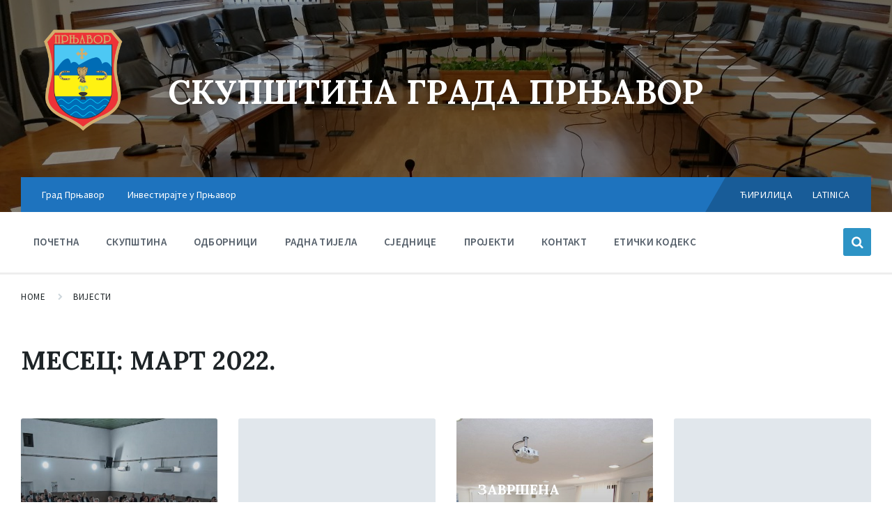

--- FILE ---
content_type: text/html; charset=UTF-8
request_url: https://skupstina.gradprnjavor.com/2022/03/
body_size: 15659
content:
<!DOCTYPE html>
<html lang="sr-RS">
<head>
    <meta http-equiv="Content-Type" content="text/html; charset=UTF-8">
    <meta name="viewport" content="width=device-width, initial-scale=1.0">
    <link rel="pingback" href="https://skupstina.gradprnjavor.com/xmlrpc.php">
    <meta name='robots' content='noindex, follow' />
	<style>img:is([sizes="auto" i], [sizes^="auto," i]) { contain-intrinsic-size: 3000px 1500px }</style>
	
	<!-- This site is optimized with the Yoast SEO plugin v20.0 - https://yoast.com/wordpress/plugins/seo/ -->
	<title>март 2022 - СКУПШТИНА ГРАДА ПРЊАВОР</title>
	<meta property="og:locale" content="sr_RS" />
	<meta property="og:type" content="website" />
	<meta property="og:title" content="март 2022 - СКУПШТИНА ГРАДА ПРЊАВОР" />
	<meta property="og:url" content="https://skupstina.gradprnjavor.com/2022/03/" />
	<meta property="og:site_name" content="СКУПШТИНА ГРАДА ПРЊАВОР" />
	<meta name="twitter:card" content="summary_large_image" />
	<script type="application/ld+json" class="yoast-schema-graph">{"@context":"https://schema.org","@graph":[{"@type":"CollectionPage","@id":"https://skupstina.gradprnjavor.com/2022/03/","url":"https://skupstina.gradprnjavor.com/2022/03/","name":"март 2022 - СКУПШТИНА ГРАДА ПРЊАВОР","isPartOf":{"@id":"https://skupstina.gradprnjavor.com/#website"},"primaryImageOfPage":{"@id":"https://skupstina.gradprnjavor.com/2022/03/#primaryimage"},"image":{"@id":"https://skupstina.gradprnjavor.com/2022/03/#primaryimage"},"thumbnailUrl":"https://skupstina.gradprnjavor.com/wp-content/uploads/2022/03/IMG_4563-1024x681.jpg","breadcrumb":{"@id":"https://skupstina.gradprnjavor.com/2022/03/#breadcrumb"},"inLanguage":"sr-RS"},{"@type":"ImageObject","inLanguage":"sr-RS","@id":"https://skupstina.gradprnjavor.com/2022/03/#primaryimage","url":"https://skupstina.gradprnjavor.com/wp-content/uploads/2022/03/IMG_4563-1024x681.jpg","contentUrl":"https://skupstina.gradprnjavor.com/wp-content/uploads/2022/03/IMG_4563-1024x681.jpg","width":1024,"height":681},{"@type":"BreadcrumbList","@id":"https://skupstina.gradprnjavor.com/2022/03/#breadcrumb","itemListElement":[{"@type":"ListItem","position":1,"name":"Почетна","item":"https://skupstina.gradprnjavor.com/"},{"@type":"ListItem","position":2,"name":"Архива за март 2022"}]},{"@type":"WebSite","@id":"https://skupstina.gradprnjavor.com/#website","url":"https://skupstina.gradprnjavor.com/","name":"СКУПШТИНА ГРАДА ПРЊАВОР","description":"","publisher":{"@id":"https://skupstina.gradprnjavor.com/#organization"},"potentialAction":[{"@type":"SearchAction","target":{"@type":"EntryPoint","urlTemplate":"https://skupstina.gradprnjavor.com/?s={search_term_string}"},"query-input":"required name=search_term_string"}],"inLanguage":"sr-RS"},{"@type":"Organization","@id":"https://skupstina.gradprnjavor.com/#organization","name":"СКУПШТИНА ГРАДА ПРЊАВОР","url":"https://skupstina.gradprnjavor.com/","logo":{"@type":"ImageObject","inLanguage":"sr-RS","@id":"https://skupstina.gradprnjavor.com/#/schema/logo/image/","url":"https://skupstina.gradprnjavor.com/wp-content/uploads/2019/05/grb.png","contentUrl":"https://skupstina.gradprnjavor.com/wp-content/uploads/2019/05/grb.png","width":600,"height":600,"caption":"СКУПШТИНА ГРАДА ПРЊАВОР"},"image":{"@id":"https://skupstina.gradprnjavor.com/#/schema/logo/image/"}}]}</script>
	<!-- / Yoast SEO plugin. -->


<link rel='dns-prefetch' href='//fonts.googleapis.com' />
<link rel="alternate" type="application/rss+xml" title="СКУПШТИНА ГРАДА ПРЊАВОР &raquo; довод" href="https://skupstina.gradprnjavor.com/feed/" />
<link rel="alternate" type="application/rss+xml" title="СКУПШТИНА ГРАДА ПРЊАВОР &raquo; довод коментара" href="https://skupstina.gradprnjavor.com/comments/feed/" />
<script type="text/javascript">
/* <![CDATA[ */
window._wpemojiSettings = {"baseUrl":"https:\/\/s.w.org\/images\/core\/emoji\/16.0.1\/72x72\/","ext":".png","svgUrl":"https:\/\/s.w.org\/images\/core\/emoji\/16.0.1\/svg\/","svgExt":".svg","source":{"concatemoji":"https:\/\/skupstina.gradprnjavor.com\/wp-includes\/js\/wp-emoji-release.min.js?ver=6.8.3"}};
/*! This file is auto-generated */
!function(s,n){var o,i,e;function c(e){try{var t={supportTests:e,timestamp:(new Date).valueOf()};sessionStorage.setItem(o,JSON.stringify(t))}catch(e){}}function p(e,t,n){e.clearRect(0,0,e.canvas.width,e.canvas.height),e.fillText(t,0,0);var t=new Uint32Array(e.getImageData(0,0,e.canvas.width,e.canvas.height).data),a=(e.clearRect(0,0,e.canvas.width,e.canvas.height),e.fillText(n,0,0),new Uint32Array(e.getImageData(0,0,e.canvas.width,e.canvas.height).data));return t.every(function(e,t){return e===a[t]})}function u(e,t){e.clearRect(0,0,e.canvas.width,e.canvas.height),e.fillText(t,0,0);for(var n=e.getImageData(16,16,1,1),a=0;a<n.data.length;a++)if(0!==n.data[a])return!1;return!0}function f(e,t,n,a){switch(t){case"flag":return n(e,"\ud83c\udff3\ufe0f\u200d\u26a7\ufe0f","\ud83c\udff3\ufe0f\u200b\u26a7\ufe0f")?!1:!n(e,"\ud83c\udde8\ud83c\uddf6","\ud83c\udde8\u200b\ud83c\uddf6")&&!n(e,"\ud83c\udff4\udb40\udc67\udb40\udc62\udb40\udc65\udb40\udc6e\udb40\udc67\udb40\udc7f","\ud83c\udff4\u200b\udb40\udc67\u200b\udb40\udc62\u200b\udb40\udc65\u200b\udb40\udc6e\u200b\udb40\udc67\u200b\udb40\udc7f");case"emoji":return!a(e,"\ud83e\udedf")}return!1}function g(e,t,n,a){var r="undefined"!=typeof WorkerGlobalScope&&self instanceof WorkerGlobalScope?new OffscreenCanvas(300,150):s.createElement("canvas"),o=r.getContext("2d",{willReadFrequently:!0}),i=(o.textBaseline="top",o.font="600 32px Arial",{});return e.forEach(function(e){i[e]=t(o,e,n,a)}),i}function t(e){var t=s.createElement("script");t.src=e,t.defer=!0,s.head.appendChild(t)}"undefined"!=typeof Promise&&(o="wpEmojiSettingsSupports",i=["flag","emoji"],n.supports={everything:!0,everythingExceptFlag:!0},e=new Promise(function(e){s.addEventListener("DOMContentLoaded",e,{once:!0})}),new Promise(function(t){var n=function(){try{var e=JSON.parse(sessionStorage.getItem(o));if("object"==typeof e&&"number"==typeof e.timestamp&&(new Date).valueOf()<e.timestamp+604800&&"object"==typeof e.supportTests)return e.supportTests}catch(e){}return null}();if(!n){if("undefined"!=typeof Worker&&"undefined"!=typeof OffscreenCanvas&&"undefined"!=typeof URL&&URL.createObjectURL&&"undefined"!=typeof Blob)try{var e="postMessage("+g.toString()+"("+[JSON.stringify(i),f.toString(),p.toString(),u.toString()].join(",")+"));",a=new Blob([e],{type:"text/javascript"}),r=new Worker(URL.createObjectURL(a),{name:"wpTestEmojiSupports"});return void(r.onmessage=function(e){c(n=e.data),r.terminate(),t(n)})}catch(e){}c(n=g(i,f,p,u))}t(n)}).then(function(e){for(var t in e)n.supports[t]=e[t],n.supports.everything=n.supports.everything&&n.supports[t],"flag"!==t&&(n.supports.everythingExceptFlag=n.supports.everythingExceptFlag&&n.supports[t]);n.supports.everythingExceptFlag=n.supports.everythingExceptFlag&&!n.supports.flag,n.DOMReady=!1,n.readyCallback=function(){n.DOMReady=!0}}).then(function(){return e}).then(function(){var e;n.supports.everything||(n.readyCallback(),(e=n.source||{}).concatemoji?t(e.concatemoji):e.wpemoji&&e.twemoji&&(t(e.twemoji),t(e.wpemoji)))}))}((window,document),window._wpemojiSettings);
/* ]]> */
</script>
<style id='wp-emoji-styles-inline-css' type='text/css'>

	img.wp-smiley, img.emoji {
		display: inline !important;
		border: none !important;
		box-shadow: none !important;
		height: 1em !important;
		width: 1em !important;
		margin: 0 0.07em !important;
		vertical-align: -0.1em !important;
		background: none !important;
		padding: 0 !important;
	}
</style>
<link rel='stylesheet' id='wp-block-library-css' href='https://skupstina.gradprnjavor.com/wp-includes/css/dist/block-library/style.min.css?ver=6.8.3' type='text/css' media='all' />
<style id='classic-theme-styles-inline-css' type='text/css'>
/*! This file is auto-generated */
.wp-block-button__link{color:#fff;background-color:#32373c;border-radius:9999px;box-shadow:none;text-decoration:none;padding:calc(.667em + 2px) calc(1.333em + 2px);font-size:1.125em}.wp-block-file__button{background:#32373c;color:#fff;text-decoration:none}
</style>
<style id='global-styles-inline-css' type='text/css'>
:root{--wp--preset--aspect-ratio--square: 1;--wp--preset--aspect-ratio--4-3: 4/3;--wp--preset--aspect-ratio--3-4: 3/4;--wp--preset--aspect-ratio--3-2: 3/2;--wp--preset--aspect-ratio--2-3: 2/3;--wp--preset--aspect-ratio--16-9: 16/9;--wp--preset--aspect-ratio--9-16: 9/16;--wp--preset--color--black: #000000;--wp--preset--color--cyan-bluish-gray: #abb8c3;--wp--preset--color--white: #ffffff;--wp--preset--color--pale-pink: #f78da7;--wp--preset--color--vivid-red: #cf2e2e;--wp--preset--color--luminous-vivid-orange: #ff6900;--wp--preset--color--luminous-vivid-amber: #fcb900;--wp--preset--color--light-green-cyan: #7bdcb5;--wp--preset--color--vivid-green-cyan: #00d084;--wp--preset--color--pale-cyan-blue: #8ed1fc;--wp--preset--color--vivid-cyan-blue: #0693e3;--wp--preset--color--vivid-purple: #9b51e0;--wp--preset--gradient--vivid-cyan-blue-to-vivid-purple: linear-gradient(135deg,rgba(6,147,227,1) 0%,rgb(155,81,224) 100%);--wp--preset--gradient--light-green-cyan-to-vivid-green-cyan: linear-gradient(135deg,rgb(122,220,180) 0%,rgb(0,208,130) 100%);--wp--preset--gradient--luminous-vivid-amber-to-luminous-vivid-orange: linear-gradient(135deg,rgba(252,185,0,1) 0%,rgba(255,105,0,1) 100%);--wp--preset--gradient--luminous-vivid-orange-to-vivid-red: linear-gradient(135deg,rgba(255,105,0,1) 0%,rgb(207,46,46) 100%);--wp--preset--gradient--very-light-gray-to-cyan-bluish-gray: linear-gradient(135deg,rgb(238,238,238) 0%,rgb(169,184,195) 100%);--wp--preset--gradient--cool-to-warm-spectrum: linear-gradient(135deg,rgb(74,234,220) 0%,rgb(151,120,209) 20%,rgb(207,42,186) 40%,rgb(238,44,130) 60%,rgb(251,105,98) 80%,rgb(254,248,76) 100%);--wp--preset--gradient--blush-light-purple: linear-gradient(135deg,rgb(255,206,236) 0%,rgb(152,150,240) 100%);--wp--preset--gradient--blush-bordeaux: linear-gradient(135deg,rgb(254,205,165) 0%,rgb(254,45,45) 50%,rgb(107,0,62) 100%);--wp--preset--gradient--luminous-dusk: linear-gradient(135deg,rgb(255,203,112) 0%,rgb(199,81,192) 50%,rgb(65,88,208) 100%);--wp--preset--gradient--pale-ocean: linear-gradient(135deg,rgb(255,245,203) 0%,rgb(182,227,212) 50%,rgb(51,167,181) 100%);--wp--preset--gradient--electric-grass: linear-gradient(135deg,rgb(202,248,128) 0%,rgb(113,206,126) 100%);--wp--preset--gradient--midnight: linear-gradient(135deg,rgb(2,3,129) 0%,rgb(40,116,252) 100%);--wp--preset--font-size--small: 13px;--wp--preset--font-size--medium: 20px;--wp--preset--font-size--large: 36px;--wp--preset--font-size--x-large: 42px;--wp--preset--spacing--20: 0.44rem;--wp--preset--spacing--30: 0.67rem;--wp--preset--spacing--40: 1rem;--wp--preset--spacing--50: 1.5rem;--wp--preset--spacing--60: 2.25rem;--wp--preset--spacing--70: 3.38rem;--wp--preset--spacing--80: 5.06rem;--wp--preset--shadow--natural: 6px 6px 9px rgba(0, 0, 0, 0.2);--wp--preset--shadow--deep: 12px 12px 50px rgba(0, 0, 0, 0.4);--wp--preset--shadow--sharp: 6px 6px 0px rgba(0, 0, 0, 0.2);--wp--preset--shadow--outlined: 6px 6px 0px -3px rgba(255, 255, 255, 1), 6px 6px rgba(0, 0, 0, 1);--wp--preset--shadow--crisp: 6px 6px 0px rgba(0, 0, 0, 1);}:where(.is-layout-flex){gap: 0.5em;}:where(.is-layout-grid){gap: 0.5em;}body .is-layout-flex{display: flex;}.is-layout-flex{flex-wrap: wrap;align-items: center;}.is-layout-flex > :is(*, div){margin: 0;}body .is-layout-grid{display: grid;}.is-layout-grid > :is(*, div){margin: 0;}:where(.wp-block-columns.is-layout-flex){gap: 2em;}:where(.wp-block-columns.is-layout-grid){gap: 2em;}:where(.wp-block-post-template.is-layout-flex){gap: 1.25em;}:where(.wp-block-post-template.is-layout-grid){gap: 1.25em;}.has-black-color{color: var(--wp--preset--color--black) !important;}.has-cyan-bluish-gray-color{color: var(--wp--preset--color--cyan-bluish-gray) !important;}.has-white-color{color: var(--wp--preset--color--white) !important;}.has-pale-pink-color{color: var(--wp--preset--color--pale-pink) !important;}.has-vivid-red-color{color: var(--wp--preset--color--vivid-red) !important;}.has-luminous-vivid-orange-color{color: var(--wp--preset--color--luminous-vivid-orange) !important;}.has-luminous-vivid-amber-color{color: var(--wp--preset--color--luminous-vivid-amber) !important;}.has-light-green-cyan-color{color: var(--wp--preset--color--light-green-cyan) !important;}.has-vivid-green-cyan-color{color: var(--wp--preset--color--vivid-green-cyan) !important;}.has-pale-cyan-blue-color{color: var(--wp--preset--color--pale-cyan-blue) !important;}.has-vivid-cyan-blue-color{color: var(--wp--preset--color--vivid-cyan-blue) !important;}.has-vivid-purple-color{color: var(--wp--preset--color--vivid-purple) !important;}.has-black-background-color{background-color: var(--wp--preset--color--black) !important;}.has-cyan-bluish-gray-background-color{background-color: var(--wp--preset--color--cyan-bluish-gray) !important;}.has-white-background-color{background-color: var(--wp--preset--color--white) !important;}.has-pale-pink-background-color{background-color: var(--wp--preset--color--pale-pink) !important;}.has-vivid-red-background-color{background-color: var(--wp--preset--color--vivid-red) !important;}.has-luminous-vivid-orange-background-color{background-color: var(--wp--preset--color--luminous-vivid-orange) !important;}.has-luminous-vivid-amber-background-color{background-color: var(--wp--preset--color--luminous-vivid-amber) !important;}.has-light-green-cyan-background-color{background-color: var(--wp--preset--color--light-green-cyan) !important;}.has-vivid-green-cyan-background-color{background-color: var(--wp--preset--color--vivid-green-cyan) !important;}.has-pale-cyan-blue-background-color{background-color: var(--wp--preset--color--pale-cyan-blue) !important;}.has-vivid-cyan-blue-background-color{background-color: var(--wp--preset--color--vivid-cyan-blue) !important;}.has-vivid-purple-background-color{background-color: var(--wp--preset--color--vivid-purple) !important;}.has-black-border-color{border-color: var(--wp--preset--color--black) !important;}.has-cyan-bluish-gray-border-color{border-color: var(--wp--preset--color--cyan-bluish-gray) !important;}.has-white-border-color{border-color: var(--wp--preset--color--white) !important;}.has-pale-pink-border-color{border-color: var(--wp--preset--color--pale-pink) !important;}.has-vivid-red-border-color{border-color: var(--wp--preset--color--vivid-red) !important;}.has-luminous-vivid-orange-border-color{border-color: var(--wp--preset--color--luminous-vivid-orange) !important;}.has-luminous-vivid-amber-border-color{border-color: var(--wp--preset--color--luminous-vivid-amber) !important;}.has-light-green-cyan-border-color{border-color: var(--wp--preset--color--light-green-cyan) !important;}.has-vivid-green-cyan-border-color{border-color: var(--wp--preset--color--vivid-green-cyan) !important;}.has-pale-cyan-blue-border-color{border-color: var(--wp--preset--color--pale-cyan-blue) !important;}.has-vivid-cyan-blue-border-color{border-color: var(--wp--preset--color--vivid-cyan-blue) !important;}.has-vivid-purple-border-color{border-color: var(--wp--preset--color--vivid-purple) !important;}.has-vivid-cyan-blue-to-vivid-purple-gradient-background{background: var(--wp--preset--gradient--vivid-cyan-blue-to-vivid-purple) !important;}.has-light-green-cyan-to-vivid-green-cyan-gradient-background{background: var(--wp--preset--gradient--light-green-cyan-to-vivid-green-cyan) !important;}.has-luminous-vivid-amber-to-luminous-vivid-orange-gradient-background{background: var(--wp--preset--gradient--luminous-vivid-amber-to-luminous-vivid-orange) !important;}.has-luminous-vivid-orange-to-vivid-red-gradient-background{background: var(--wp--preset--gradient--luminous-vivid-orange-to-vivid-red) !important;}.has-very-light-gray-to-cyan-bluish-gray-gradient-background{background: var(--wp--preset--gradient--very-light-gray-to-cyan-bluish-gray) !important;}.has-cool-to-warm-spectrum-gradient-background{background: var(--wp--preset--gradient--cool-to-warm-spectrum) !important;}.has-blush-light-purple-gradient-background{background: var(--wp--preset--gradient--blush-light-purple) !important;}.has-blush-bordeaux-gradient-background{background: var(--wp--preset--gradient--blush-bordeaux) !important;}.has-luminous-dusk-gradient-background{background: var(--wp--preset--gradient--luminous-dusk) !important;}.has-pale-ocean-gradient-background{background: var(--wp--preset--gradient--pale-ocean) !important;}.has-electric-grass-gradient-background{background: var(--wp--preset--gradient--electric-grass) !important;}.has-midnight-gradient-background{background: var(--wp--preset--gradient--midnight) !important;}.has-small-font-size{font-size: var(--wp--preset--font-size--small) !important;}.has-medium-font-size{font-size: var(--wp--preset--font-size--medium) !important;}.has-large-font-size{font-size: var(--wp--preset--font-size--large) !important;}.has-x-large-font-size{font-size: var(--wp--preset--font-size--x-large) !important;}
:where(.wp-block-post-template.is-layout-flex){gap: 1.25em;}:where(.wp-block-post-template.is-layout-grid){gap: 1.25em;}
:where(.wp-block-columns.is-layout-flex){gap: 2em;}:where(.wp-block-columns.is-layout-grid){gap: 2em;}
:root :where(.wp-block-pullquote){font-size: 1.5em;line-height: 1.6;}
</style>
<link rel='stylesheet' id='contact-form-7-css' href='https://skupstina.gradprnjavor.com/wp-content/plugins/contact-form-7/includes/css/styles.css?ver=5.7.3' type='text/css' media='all' />
<link rel='stylesheet' id='lsvr-pressville-main-style-css' href='https://skupstina.gradprnjavor.com/wp-content/themes/skupstina/style.css?ver=6.8.3' type='text/css' media='all' />
<style id='lsvr-pressville-main-style-inline-css' type='text/css'>
body, input, textarea, select, button, #cancel-comment-reply-link, .lsvr_listing-map__infobox { font-family: 'Source Sans Pro', Arial, sans-serif; }
html, body { font-size: 16px; }
h1, h2, h3, h4, blockquote, .is-secondary-font, .header-menu-primary__megamenu .header-menu-primary__item-link--level-1 { font-family: 'Lora', Arial, sans-serif; }
@media ( min-width: 1200px ) { .header-titlebar__logo { width: 181px; } } .header-titlebar__logo { max-width: 181px; }
</style>
<link rel='stylesheet' id='lsvr-pressville-google-fonts-css' href='//fonts.googleapis.com/css?family=Source+Sans+Pro%3A400%2C400italic%2C600%2C600italic%2C700%2C700italic%7CLora%3A400%2C400italic%2C700%2C700italic&#038;ver=6.8.3' type='text/css' media='all' />
<link rel='stylesheet' id='lsvr-pressville-color-scheme-css' href='https://skupstina.gradprnjavor.com/wp-content/themes/skupstina/assets/css/skins/default.css?ver=6.8.3' type='text/css' media='all' />
<style id='lsvr-pressville-color-scheme-inline-css' type='text/css'>
body { color: #545e69; }a { color: #2d93c5; }abbr { border-color: #545e69; }input, select, textarea { color: #545e69; }.c-alert-message { background-color: rgba( 45, 147, 197, 0.25 ); }.c-alert-message:before { color: #2d93c5; }.c-arrow-button__icon { color: #1e73be; }.c-button { color: #2d93c5; border-color: rgba( 45, 147, 197, 0.6 ); }.c-button:hover { border-color: #2d93c5; }.c-button:active { border-color: rgba( 45, 147, 197, 0.5 ); }.c-search-form__button { color: #1e73be; }.header-topbar { background-color: #1e73be; }@media ( min-width: 992px ) {.header-menu-primary__item-link--level-0 { color: #545e69; }.current-menu-ancestor .header-menu-primary__item-link--level-0,.current-menu-item .header-menu-primary__item-link--level-0 { color: #2d93c5; }.current-menu-ancestor .header-menu-primary__item-link--level-0:before,.current-menu-item .header-menu-primary__item-link--level-0:before { background-color: #2d93c5; }.header-menu-primary__dropdown .header-menu-primary__item-link { color: #545e69; }.header-menu-primary__dropdown .header-menu-primary__item-link:hover { color: #2d93c5; }.header-menu-primary__dropdown .header-menu-primary__item--level-1.current-menu-ancestor > .header-menu-primary__item-link,.header-menu-primary__dropdown .current-menu-item > .header-menu-primary__item-link { background-color: rgba( 45, 147, 197, 0.2 ); }.header-menu-primary__megamenu .header-menu-primary__item-link { color: #545e69; }.header-menu-primary__megamenu .header-menu-primary__item-link:hover { color: #2d93c5; }.header-menu-primary__megamenu .header-menu-primary__item-link--level-1 { color: #1e73be; }.header-menu-primary__megamenu .header-menu-primary__submenu--level-1 .current-menu-item > .header-menu-primary__item-link { background-color: rgba( 45, 147, 197, 0.2 ); }}.header-search__toggle { background-color: #2d93c5; }.header-search__submit { color: #1e73be; }.header-search__filter-label--active { background-color: #2d93c5; }.header-languages-mobile__item-link--active { color: #2d93c5; }.header-languages-mobile__toggle { background-color: #2d93c5; }.header-languages-mobile__toggle:before { border-bottom-color: #2d93c5; }.header-mobile-toggle { background-color: #1e73be; }.post-archive-categories__list:before { color: #2d93c5; }.post-archive-categories__item:before { background-color: #545e69; }.post-archive-categories__item-link { color: #1e73be; }.post-archive-filter__option--datepicker:after { color: #1e73be; }.post-archive-filter__submit-button { background-color: #2d93c5; }.post-archive-filter__reset-button { color: #1e73be; }.post__category-link,.post__meta-author-link,.post__meta-location .post__location-link { color: #2d93c5; }.post-password-form input[type="submit"] { background-color: #1e73be; }.post__tag-item-link { color: #1e73be; border-color: rgba( 30, 115, 190, 0.4 ); }.post__tag-item-link:hover { background-color: #1e73be; }.post-comments__list .comment-reply-link { color: #2d93c5; border-color: rgba( 45, 147, 197, 0.6 ); }.post-comments__list .comment-reply-link:hover { border-color: #2d93c5; }.post-comments__list .comment-reply-link:active { border-color: rgba( 45, 147, 197, 0.5 ); }.comment-form .submit { background-color: #1e73be; }.post-pagination__item-link,.post-pagination__number-link { color: #1e73be; }.post-pagination__number-link:hover { background-color: #2d93c5;  }.navigation.pagination a { color: #1e73be; }.navigation.pagination .page-numbers.current,.navigation.pagination .page-numbers:not( .next ):not( .prev ):not( .dots ):hover { background-color: #2d93c5; }.blog-post-archive .post__title-link { color: #1e73be; }.blog-post-archive--grid .post__categories-link { color: rgba( 30, 115, 190, 0.8 ); }.blog-post-archive--grid .has-post-thumbnail:hover .post__bg { background-color: rgba( 45, 147, 197, 0.65 ); }.lsvr_listing-map__infobox-title-link { color: #1e73be; }.lsvr_listing-map__marker-inner { background-color: #1e73be; border-color: #1e73be; }.lsvr_listing-map__marker-inner:before { border-top-color: #1e73be; }.lsvr_listing-post-archive--default .post__title-link { color: #1e73be; }.lsvr_listing-post-archive--grid  .post__meta { background-color: rgba( 45, 147, 197, 0.9 ); }.lsvr_listing-post-single .post__social-links-link:hover { background-color: #2d93c5; }.lsvr_listing-post-single .post__contact-item:before { color: #2d93c5; }.lsvr_listing-post-single .post__contact-item-link { color: #1e73be; }.lsvr_listing-post-single .post__addressmap { background-color: #2d93c5; }.lsvr_listing-post-single .post__address:before { color: #2d93c5; }.lsvr_event-post-archive--default .post__title-link { color: #1e73be; }.lsvr_event-post-archive--grid .post__date { background-color: rgba( 45, 147, 197, 0.9 ); }.lsvr_event-post-archive--grid .post.has-post-thumbnail:hover .post__bg { background-color: rgba( 45, 147, 197, 0.4 ); }.lsvr_event-post-archive--timeline .post__inner:before { background-color: #2d93c5; }.lsvr_event-post-archive--timeline .post__title-link { color: #1e73be; }.lsvr_event-post-single .post__status { background-color: rgba( 45, 147, 197, 0.2 ); }.lsvr_event-post-single .post__status:before { color: rgba( 45, 147, 197, 0.4 ); }.lsvr_event-post-single .post__info-item:before { color: #2d93c5; }.lsvr_event-post-single .post__addressmap { background-color: #2d93c5; }.lsvr_event-post-single .post__address:before { color: #2d93c5; }.lsvr_gallery-post-archive--default .post__title-link { color: #1e73be; }.lsvr_gallery-post-archive--grid .post:hover .post__bg { background-color: rgba( 45, 147, 197, 0.4 ); }.lsvr_document-post-archive--default .post__title-link { color: #1e73be; }.lsvr_document-post-archive--categorized-attachments .post-tree__folder-link-holder:before { color: #1e73be; }.lsvr_document-post-archive--categorized-attachments .post-tree__folder-toggle:before { color: #1e73be; }.lsvr_document-post-single .post__meta-item:before { color: #2d93c5; }.lsvr_person-post-page .post__social-link:hover { background-color: #2d93c5; }.lsvr_person-post-archive .post__title-link { color: #1e73be; }.lsvr_person-post-archive .post__subtitle { color: #2d93c5; }.lsvr_person-post-single .post__subtitle { color: #2d93c5; }.lsvr_person-post-single .post__contact-item:before { color: #2d93c5; }.lsvr_person-post-single .post__contact-item-link { color: #1e73be; }.search-results-page__item-title-link { color: #1e73be; }.back-to-top__link { background-color: #2d93c5; }.widget__title { color: #545e69; }.widget__more-link { color: #2d93c5; border-color: rgba( 45, 147, 197, 0.6 ); }.widget__more-link:hover { border-color: rgba( 45, 147, 197, 1 ); }.widget__more-link:active { border-color: rgba( 45, 147, 197, 0.5 ); }.lsvr-pressville-weather-widget__time-title,.lsvr-pressville-weather-widget__weather-item-title { color: #1e73be; }.lsvr-pressville-weather-widget__weather-item-icon { color: #2d93c5; }.lsvr-post-featured-widget__title-link { color: #1e73be; }.lsvr-post-featured-widget__category-link { color: #2d93c5; }.lsvr_notice-list-widget__item-title-link { color: #1e73be; }.lsvr_notice-list-widget__item-category-link { color: #2d93c5; }.lsvr_listing-list-widget__item-title-link { color: #1e73be; }.lsvr_listing-featured-widget__title-link { color: #1e73be; }.lsvr_event-list-widget__item-title-link { color: #1e73be; }.lsvr_event-list-widget__item-date-month { background-color: #1e73be; }.lsvr_event-featured-widget__title-link { color: #1e73be; }.lsvr_event-filter-widget__option--datepicker:after { color: #1e73be; }.lsvr_event-filter-widget__submit-button { background-color: #2d93c5; }.lsvr_gallery-list-widget__item-title-link { color: #1e73be; }.lsvr_gallery-featured-widget__title-link { color: #1e73be; }.lsvr_document-list-widget__item-title-link { color: #1e73be; }.lsvr_document-featured-widget__title-link { color: #1e73be; }.lsvr_person-list-widget__item-title-link { color: #1e73be; }.lsvr_person-list-widget__item-subtitle { color: #2d93c5; }.lsvr_person-list-widget__item-social-link:hover { background-color: #2d93c5; }.lsvr_person-featured-widget__title-link { color: #1e73be; }.lsvr_person-featured-widget__subtitle { color: #2d93c5; }.lsvr_person-featured-widget__social-link:hover { background-color: #2d93c5; }.widget_display_search .button { color: #2d93c5; border-color: rgba( 45, 147, 197, 0.6 ); }.widget_display_search .button:hover { border-color: #2d93c5; }.widget_display_search .button:active { border-color: rgba( 45, 147, 197, 0.5 ); }.bbp_widget_login .bbp-submit-wrapper .button { color: #2d93c5; border-color: rgba( 45, 147, 197, 0.6 ); }.bbp_widget_login .bbp-submit-wrapper .button:hover { border-color: #2d93c5; }.bbp_widget_login .bbp-submit-wrapper .button:active { border-color: rgba( 45, 147, 197, 0.5 ); }.lsvr-pressville-post-grid__post-event-date { background-color: rgba( 45, 147, 197, 0.9 ); }.lsvr-pressville-post-grid__post-badge { background-color: rgba( 45, 147, 197, 0.9 ); }.has-post-thumbnail:hover .lsvr-pressville-post-grid__post-bg { background-color: rgba( 45, 147, 197, 0.5 ); }.lsvr-pressville-sitemap__item-link--level-0 { color: #1e73be; }.lsvr-pressville-sitemap__toggle { color: #2d93c5; }.lsvr-button { color: #2d93c5; border-color: rgba( 45, 147, 197, 0.6 ); }.lsvr-button:hover { border-color: #2d93c5; }.lsvr-button:active { border-color: rgba( 45, 147, 197, 0.5 ); }.lsvr-cta__button-link { color: #2d93c5; border-color: rgba( 45, 147, 197, 0.6 ); }.lsvr-cta__button-link:hover { border-color: #2d93c5; }.lsvr-cta__button-link:active { border-color: rgba( 45, 147, 197, 0.5 ); }.lsvr-pricing-table__title { background-color: #2d93c5; }.lsvr-pricing-table__price-value { color: #1e73be; }.lsvr-pricing-table__button-link { color: #2d93c5; border-color: rgba( 45, 147, 197, 0.6 ); }.lsvr-pricing-table__button-link:hover { border-color: #2d93c5; }.lsvr-pricing-table__button-link:active { border-color: rgba( 45, 147, 197, 0.5 ); }.lsvr-counter__number { color: #1e73be; }.lsvr-feature__icon { color: #1e73be; }.lsvr-progress-bar__bar-inner { background-color: #1e73be; }.bbp-submit-wrapper button { border-color: #1e73be; background-color: #1e73be; }div.bbp-template-notice,div.bbp-template-notice.info { background-color: rgba( 45, 147, 197, 0.25 ); }div.bbp-template-notice:before,div.bbp-template-notice.info:before { color: #2d93c5; }div.bbp-template-notice p { color: #545e69; }div.bbp-template-notice a { color: #2d93c5; }div.bbp-template-notice a:hover { color: #2d93c5; }#bbpress-forums .bbp-reply-content #subscription-toggle a { color: #1e73be; }#bbpress-forums .bbp-pagination-links .page-numbers.current { background-color: #1e73be; }#bbpress-forums #bbp-your-profile fieldset input,#bbpress-forums #bbp-your-profile fieldset textarea { color: #545e69; }#bbpress-forums #bbp-your-profile #bbp_user_edit_submit { border-color: #1e73be; background-color: #1e73be; }.lsvr-datepicker .ui-datepicker-prev,.lsvr-datepicker .ui-datepicker-next { color: #1e73be; }.lsvr-datepicker th { color: #2d93c5; }.lsvr-datepicker td a { color: #545e69; }.lsvr-datepicker .ui-state-active { color: #1e73be; }@media ( max-width: 991px ) {.header-topbar { background-color: #f6f5f5; }.header-menu-secondary__list a { color: #1e73be; }.header-menu-primary__item-link { color: #545e69; }.header-menu-primary__item-link--level-0 { color: #545e69; }.header-menu-primary__submenu-toggle-icon--active { color: #2d93c5; }}
</style>
<script type="text/javascript" src="https://skupstina.gradprnjavor.com/wp-includes/js/jquery/jquery.min.js?ver=3.7.1" id="jquery-core-js"></script>
<script type="text/javascript" src="https://skupstina.gradprnjavor.com/wp-includes/js/jquery/jquery-migrate.min.js?ver=3.4.1" id="jquery-migrate-js"></script>
<script type="text/javascript" id="lsvr-events-scripts-js-extra">
/* <![CDATA[ */
var lsvr_events_ajax_var = {"url":"https:\/\/skupstina.gradprnjavor.com\/wp-admin\/admin-ajax.php","nonce":"a8a186426c"};
/* ]]> */
</script>
<script type="text/javascript" src="https://skupstina.gradprnjavor.com/wp-content/plugins/lsvr-events/assets/js/lsvr-events.min.js?ver=1.9.6" id="lsvr-events-scripts-js"></script>
<script type="text/javascript" id="lsvr-pressville-toolkit-weather-widget-js-extra">
/* <![CDATA[ */
var lsvr_pressville_toolkit_ajax_weather_widget_var = {"url":"https:\/\/skupstina.gradprnjavor.com\/wp-admin\/admin-ajax.php","nonce":"b33b230b7c"};
/* ]]> */
</script>
<script type="text/javascript" src="https://skupstina.gradprnjavor.com/wp-content/plugins/lsvr-pressville-toolkit/assets/js/lsvr-pressville-toolkit-weather-widget.min.js?ver=1.9.8" id="lsvr-pressville-toolkit-weather-widget-js"></script>
<link rel="https://api.w.org/" href="https://skupstina.gradprnjavor.com/wp-json/" /><link rel="EditURI" type="application/rsd+xml" title="RSD" href="https://skupstina.gradprnjavor.com/xmlrpc.php?rsd" />
<meta name="generator" content="WordPress 6.8.3" />
<link rel="icon" href="https://skupstina.gradprnjavor.com/wp-content/uploads/2019/09/cropped-cropped-grb-1-32x32.png" sizes="32x32" />
<link rel="icon" href="https://skupstina.gradprnjavor.com/wp-content/uploads/2019/09/cropped-cropped-grb-1-192x192.png" sizes="192x192" />
<link rel="apple-touch-icon" href="https://skupstina.gradprnjavor.com/wp-content/uploads/2019/09/cropped-cropped-grb-1-180x180.png" />
<meta name="msapplication-TileImage" content="https://skupstina.gradprnjavor.com/wp-content/uploads/2019/09/cropped-cropped-grb-1-270x270.png" />
		<style type="text/css" id="wp-custom-css">
			/*@media ( min-width: 1200px ) {
.page__content .lsvr_person-list-widget__item { float: left; margin: 0; width: 20%; box-sizing: border-box; }
.page__content .lsvr_person-list-widget__item:nth-child(4n+1) { clear: left; }
}

.lsvr_person-list-widget__item-thumb-link img {
    display: block;
    border-radius: 50%;

}

.lsvr_person-list-widget__item-thumb {
    position: absolute;
    top: 0;
    left: 0;
    max-width: 100%;
}*/

/*
.page__content .lsvr_person-list-widget__item-thumb {
position: static;
}

.page__content .lsvr_person-list-widget__item-thumb {
display: inline-block;
}

@media only screen and (min-width: 992px) {
.lsvr_person-list-widget__list .lsvr_person-list-widget__item {
display: inline-block;
width: 24.8%;
padding-left: 0;
text-align: center;
}
}
*/

.lsvr_person-list-widget__item-thumb img { max-width: 150px; }

.lsvr_person-post-archive .post__content { display: none; }


/* Display Teams Horizontally */
#currentteam .lsvr_person-list-widget__list {
display:inline-flex
}

#currentteam li.lsvr_person-list-widget__item {
margin:0px 10px;
}

/* Removed Title and Description from Jetpack Carousel */
.jp-carousel-titleanddesc-title {
display:none;
}



ul.lsvr_person-list-widget__list { display: flex;
  flex-flow: row wrap;

}

.lsvr_person-list-widget__item-thumb img { border-radius: 50%;  

}

p.lsvr_person-list-widget__item-thumb { position: relative; }

h4.lsvr_person-list-widget__item-title, h5.lsvr_person-list-widget__item-subtitle { text-align: center; }




.lsvr_person-list-widget__item {
	margin: 0 0 30px 0;
  width: 25%;
}



.lsvr_person-list-widget__item--has-thumb {
  padding-left: unset;
}

.lsvr_person-list-widget__item-thumb {
    position: absolute;
    top: 0;
    margin: 0px auto;
	  
    left: 0;
    max-width: 150px;
}

.lsvr_person-list-widget__item-thumb p {
	display:block;
	margin: 0px auto;
}

/* CUSTOM STYLES BY LIDIJA */



@media (min-width: 992px) {
.current-menu-ancestor .header-menu-primary__item-link--level-0, .current-menu-item .header-menu-primary__item-link--level-0 {
    color: #ffffff;
    background-color: #1f73be;
    border-radius: 7px;
	}

	.current-menu-ancestor .header-menu-primary__item-link--level-0, .current-menu-item .header-menu-primary__item-link--level-0:hover {
    color: #ffffff;
    background-color: #175b98;
    border-radius: 7px;
	}

	.header-menu-primary__item-link--level-0 {
    color: #545e69;
		border-radius: 7px;
	}
	
.current-menu-ancestor .header-menu-primary__item-link--level-0:before, .current-menu-item .header-menu-primary__item-link--level-0:before {
    content: '';
    display: block;
    position: absolute;
    bottom: -2px;
    left: 50%;
    margin-left: -2px;
     width: 0px; 
     height: 0px; 
    border-radius: 50%;
}}


h1 {
    margin: 0 0 30px 0;
    line-height: 1.25em;
    font-size: 2.3em;
    font-weight: bold;
	  text-transform: uppercase;

}


/* SITEMAP pozadina */

.lsvr-pressville-sitemap--has-bg .lsvr-pressville-sitemap__content {
	 background-color: #ffffff;
    /*background-color: #ffffffd1;
    -moz-box-shadow: 2px 0 40px rgba(0,0,0,0.15);
    -webkit-box-shadow: 2px 0 40px rgba(0,0,0,0.15);
    box-shadow: 2px 0 40px rgba(0,0,0,0.15);*/
}

/*
.lsvr-pressville-sitemap--has-bg {
    padding: 50px 0 30px 0;
}
*/

/* /SITEMAP pozadina */

/* PERSON */
.lsvr_person-featured-widget__thumb-link {
    display: inline-block;
    max-width: 500px !important;
}



/* PREDSJEDNISTVO STILOVI */
.lsvr_person-featured-widget__content {
    border-color: #e1e7ec;
    -moz-box-shadow: 0 2px 1px rgba(0,0,0,0.06);
    -webkit-box-shadow: 0 2px 1px rgba(0,0,0,0.06);
    box-shadow: 0 2px 1px rgba(0,0,0,0.06);
    background-color: #FFF;
    height: 300px;
   
}

/* SLIKE SHADOW */
.wp-block-image img {
    max-width: 100%;
    box-shadow: 0px 3px 13px 1px rgba(0,0,0,0.12);
    /* padding-bottom: 0; */
    /* float: right; */
    border-radius: 20px;
}

/* pretraga u stranicama */

.c-search-form__input-holder {
    /* border-color: #065e8e; */
    /* background-color: #ffffff; */
    border-radius: 10px;
    border: 0px;
    /* color: #fff !important; */
    box-shadow: 0px 3px 13px 1px rgba(0,0,0,0.12);
}

.lsvr-pressville-sitemap--has-bg {
    padding: 50px 0 30px 0;
}

.lsvr-pressville-sitemap__nav--4-cols .lsvr-pressville-sitemap__item--level-0 {
    width: 25%;
    padding-bottom: 30px;
}

.lsvr-pressville-sitemap__item-title {
    margin: 0;
    font-family: inherit;
    font-size: 1.2em;
    font-weight: 600;
}

/* is mobile */
@media (max-width: 800px) {
.lsvr-pressville-sitemap__nav--4-cols .lsvr-pressville-sitemap__item--level-0 {
     width: 100%; 
     padding-bottom: 0px; 
	}
}

.slikaOdbornika {
	max-width:438px !important;
}

.slikaOdbornikaMala {
	max-width:401px !important;
}

@media (min-width: 600px) {
    .wp-block-gallery.has-nested-images.columns-default figure.wp-block-image:not(#individual-image) {
        width: calc(33.33% - var(--wp--style--unstable-gallery-gap, 16px)* 0.66667);
        width: 32%;
    }
}		</style>
			
	<script type='text/javascript' src='https://platform-api.sharethis.com/js/sharethis.js#property=5d94e9a59e31940012e51a84&product=inline-share-buttons' async='async'></script>
	
	
</head>

<body class="archive date wp-custom-logo wp-theme-skupstina">

	<!-- WRAPPER : begin -->
	<div id="wrapper">

		
		<!-- HEADER : begin -->
		<header id="header">
			<div class="header__inner">

				
				<!-- HEADER LANGUAGES MOBILE : begin -->
				<div class="header-languages-mobile">

					<div class="header-languages-mobile__inner">
						<span class="screen-reader-text">Choose language:</span>
						<ul class="header-languages-mobile__list">

															
									<li class="header-languages-mobile__item">
										<a href="?lng=cir"
											class="header-languages-mobile__item-link">Ћирилица</a>
									</li>

																							
									<li class="header-languages-mobile__item">
										<a href="?lng=lat"
											class="header-languages-mobile__item-link">Latinica</a>
									</li>

															
						</ul>
					</div>

											<button type="button" class="header-languages-mobile__toggle">Ћирилица</button>
					
				</div>
				<!-- HEADER LANGUAGES MOBILE : end -->

			
				
<!-- HEADER TITLEBAR : begin -->
<div  class="header-titlebar header-titlebar--has-topbar header-titlebar--has-logo">

	<div class="header-titlebar__inner">
		<div class="lsvr-container">

			
			
				<div class="header-titlebar__logo">
					<a href="https://skupstina.gradprnjavor.com/" class="header-titlebar__logo-link">
						<img src="https://skupstina.gradprnjavor.com/wp-content/uploads/2019/05/grb.png"
							class="header-titlebar__logo-image"
							alt="СКУПШТИНА ГРАДА ПРЊАВОР">
					</a>
				</div>

			
			
				<div class="header-titlebar__text">

											<h1 class="header-titlebar__title">
							<a href="https://skupstina.gradprnjavor.com/" class="header-titlebar__title-link">
								СКУПШТИНА ГРАДА ПРЊАВОР							</a>
						</h1>
					
					
				</div>

			
			
		</div>
	</div>

	
				<div class="header-titlebar__background header-titlebar__background--align-center header-titlebar__background--single"
					data-slideshow-speed="10">

					
						
							<div class="header-titlebar__background-image header-titlebar__background-image--default"
								style="background-image: url('https://skupstina.gradprnjavor.com/wp-content/uploads/2019/09/0-02-04-3abaef90751bad2407b39e0992930d224d9ea0ddcdec1777541690ac535d05e3_5b8b7243.jpg'); "></div>

						
					
				</div>

			
	<span class="header-titlebar__overlay" style="opacity: 0.4;filter: alpha(opacity=0.4);"></span>
</div>
<!-- HEADER TITLEBAR : end -->


				
			<button type="button" class="header-mobile-toggle">
				Menu				<i class="header-mobile-toggle__icon"></i>
			</button>

			
				<!-- HEADER NAV GROUP : begin -->
				<div class="header__navgroup">

					
	<!-- HEADER TOPBAR WRAPPER : begin -->
	<div class="header-topbar__wrapper">
		<div class="lsvr-container">

			
			<!-- HEADER TOPBAR : begin -->
			<div class="header-topbar">
				<div class="header-topbar__inner">

					
					<!-- SECONDARY HEADER MENU : begin -->
<nav class="header-menu-secondary">

    <ul id="menu-secondary-header-menu" class="header-menu-secondary__list"><li id="menu-item-133" class="menu-item menu-item-type-custom menu-item-object-custom menu-item-133"><a target="_blank" href="https://gradprnjavor.com/">Град Прњавор</a></li>
<li id="menu-item-805" class="menu-item menu-item-type-custom menu-item-object-custom menu-item-805"><a target="_blank" href="http://investprnjavor.com/">Инвестирајте у Прњавор</a></li>
</ul>
</nav>
<!-- SECONDARY HEADER MENU : end -->

					
				<!-- HEADER LANGUAGES : begin -->
				<div class="header-languages">
					<span class="screen-reader-text">Choose language:</span>
					<ul class="header-languages__list">

													
								<li class="header-languages__item">
									<a href="?lng=cir" class="header-languages__item-link">Ћирилица</a>
								</li>

																				
								<li class="header-languages__item">
									<a href="?lng=lat" class="header-languages__item-link">Latinica</a>
								</li>

													
					</ul>
				</div>
				<!-- HEADER LANGUAGES : end -->

			
					
				</div>
			</div>
			<!-- HEADER TOPBAR : end -->

			
		</div>
	</div>
	<!-- HEADER TOPBAR WRAPPER : end -->


					
	
	<!-- HEADER NAVBAR : begin -->
	<div  class="header-navbar header-navbar--is-sticky">
		<div class="header-navbar__inner">
			<div class="lsvr-container">
				<div class="header-navbar__content">

					
					
	<!-- HEADER MENU : begin -->
	<nav class="header-menu-primary">

	    <ul id="menu-primary-header-menu" class="header-menu-primary__list">
            
        	<li class="header-menu-primary__item header-menu-primary__item--level-0 menu-item menu-item-type-post_type menu-item-object-page menu-item-home header-menu-primary__item--dropdown">

                <a href="https://skupstina.gradprnjavor.com/"
                	class="header-menu-primary__item-link header-menu-primary__item-link--level-0"
                                    	>Почетна</a>

                            <div class="header-menu-primary__dropdown">
    		
            
                            </div>
    		
            </li>

            
            
        	<li class="header-menu-primary__item header-menu-primary__item--level-0 menu-item menu-item-type-custom menu-item-object-custom menu-item-has-children header-menu-primary__item--dropdown">

                <a href="#"
                	class="header-menu-primary__item-link header-menu-primary__item-link--level-0"
                                    	>Скупштина</a>

                            <div class="header-menu-primary__dropdown">
    		
            
        	<ul class="header-menu-primary__submenu sub-menu header-menu-primary__submenu--level-0">

            
            
        	<li class="header-menu-primary__item header-menu-primary__item--level-1 menu-item menu-item-type-post_type menu-item-object-page">

                <a href="https://skupstina.gradprnjavor.com/o-%d1%81%d0%ba%d1%83%d0%bf%d1%88%d1%82%d0%b8%d0%bd%d0%b8/"
                	class="header-menu-primary__item-link header-menu-primary__item-link--level-1"
                                    	>О СКУПШТИНИ</a>

            
            
            
            </li>

            
            
        	<li class="header-menu-primary__item header-menu-primary__item--level-1 menu-item menu-item-type-post_type menu-item-object-page">

                <a href="https://skupstina.gradprnjavor.com/%d0%bf%d1%80%d0%b5%d0%b4%d1%81%d1%98%d0%b5%d0%b4%d0%bd%d0%b8%d1%88%d1%82%d0%b2%d0%be-%d1%81%d0%ba%d1%83%d0%bf%d1%88%d1%82%d0%b8%d0%bd%d0%b5/"
                	class="header-menu-primary__item-link header-menu-primary__item-link--level-1"
                                    	>ПРЕДСЈЕДНИШТВО СКУПШТИНЕ</a>

            
            
            
            </li>

            
            
        	<li class="header-menu-primary__item header-menu-primary__item--level-1 menu-item menu-item-type-post_type menu-item-object-page">

                <a href="https://skupstina.gradprnjavor.com/%d0%bd%d0%b0%d0%b4%d0%bb%d0%b5%d0%b6%d0%bd%d0%be%d1%81%d1%82%d0%b8-%d1%81%d0%ba%d1%83%d0%bf%d1%88%d1%82%d0%b8%d0%bd%d0%b5-%d0%be%d0%bf%d1%88%d1%82%d0%b8%d0%bd%d0%b5/"
                	class="header-menu-primary__item-link header-menu-primary__item-link--level-1"
                                    	>НАДЛЕЖНОСТИ СКУПШТИНЕ ГРАДА:</a>

            
            
            
            </li>

            
            
        	<li class="header-menu-primary__item header-menu-primary__item--level-1 menu-item menu-item-type-post_type menu-item-object-page">

                <a href="https://skupstina.gradprnjavor.com/%d0%b0%d0%ba%d1%82%d0%b8-%d1%81%d0%ba%d1%83%d0%bf%d1%88%d1%82%d0%b8%d0%bd%d0%b5/"
                	class="header-menu-primary__item-link header-menu-primary__item-link--level-1"
                                    	>АКТИ СКУПШТИНЕ</a>

            
            
            
            </li>

            
        	</ul>

            
                            </div>
    		
            </li>

            
            
        	<li class="header-menu-primary__item header-menu-primary__item--level-0 menu-item menu-item-type-post_type menu-item-object-page header-menu-primary__item--dropdown">

                <a href="https://skupstina.gradprnjavor.com/%d0%be%d0%b4%d0%b1%d0%be%d1%80%d0%bd%d0%b8%d1%86%d0%b8/"
                	class="header-menu-primary__item-link header-menu-primary__item-link--level-0"
                                    	>ОДБОРНИЦИ</a>

                            <div class="header-menu-primary__dropdown">
    		
            
                            </div>
    		
            </li>

            
            
        	<li class="header-menu-primary__item header-menu-primary__item--level-0 menu-item menu-item-type-post_type menu-item-object-page menu-item-has-children header-menu-primary__item--dropdown">

                <a href="https://skupstina.gradprnjavor.com/%d1%80%d0%b0%d0%b4%d0%bd%d0%b0-%d1%82%d0%b8%d1%98%d0%b5%d0%bb%d0%b0/"
                	class="header-menu-primary__item-link header-menu-primary__item-link--level-0"
                                    	>РАДНА ТИЈЕЛА</a>

                            <div class="header-menu-primary__dropdown">
    		
            
        	<ul class="header-menu-primary__submenu sub-menu header-menu-primary__submenu--level-0">

            
            
        	<li class="header-menu-primary__item header-menu-primary__item--level-1 menu-item menu-item-type-post_type menu-item-object-page">

                <a href="https://skupstina.gradprnjavor.com/%d1%80%d0%b0%d0%b4%d0%bd%d0%b0-%d1%82%d0%b8%d1%98%d0%b5%d0%bb%d0%b0/%d0%ba%d0%be%d0%bc%d0%b8%d1%81%d0%b8%d1%98%d0%b0-%d0%b7%d0%b0-%d0%b8%d0%b7%d0%b1%d0%be%d1%80-%d0%b8-%d0%b8%d0%bc%d0%b5%d0%bd%d0%be%d0%b2%d0%b0%d1%9a%d0%b5/"
                	class="header-menu-primary__item-link header-menu-primary__item-link--level-1"
                                    	>КОМИСИЈА ЗА ИЗБОР И ИМЕНОВАЊЕ</a>

            
            
            
            </li>

            
            
        	<li class="header-menu-primary__item header-menu-primary__item--level-1 menu-item menu-item-type-post_type menu-item-object-page">

                <a href="https://skupstina.gradprnjavor.com/%d1%80%d0%b0%d0%b4%d0%bd%d0%b0-%d1%82%d0%b8%d1%98%d0%b5%d0%bb%d0%b0/%d1%81%d1%82%d0%b0%d1%82%d1%83%d1%82%d0%b0%d1%80%d0%bd%d0%be-%d0%bf%d1%80%d0%b0%d0%b2%d0%bd%d0%b0-%d0%ba%d0%be%d0%bc%d0%b8%d1%81%d0%b8%d1%98%d0%b0/"
                	class="header-menu-primary__item-link header-menu-primary__item-link--level-1"
                                    	>СТАТУТАРНО-ПРАВНА КОМИСИЈА</a>

            
            
            
            </li>

            
            
        	<li class="header-menu-primary__item header-menu-primary__item--level-1 menu-item menu-item-type-post_type menu-item-object-page">

                <a href="https://skupstina.gradprnjavor.com/%d1%80%d0%b0%d0%b4%d0%bd%d0%b0-%d1%82%d0%b8%d1%98%d0%b5%d0%bb%d0%b0/%d0%ba%d0%be%d0%bc%d0%b8%d1%81%d0%b8%d1%98%d0%b0-%d0%b7%d0%b0-%d0%bf%d1%80%d0%b8%d0%b2%d1%80%d0%b5%d0%b4%d1%83-%d0%b8-%d1%84%d0%b8%d0%bd%d0%b0%d0%bd%d1%81%d0%b8%d1%98%d0%b5/"
                	class="header-menu-primary__item-link header-menu-primary__item-link--level-1"
                                    	>КОМИСИЈА ЗА ПРИВРЕДУ И ФИНАНСИЈЕ</a>

            
            
            
            </li>

            
            
        	<li class="header-menu-primary__item header-menu-primary__item--level-1 menu-item menu-item-type-post_type menu-item-object-page">

                <a href="https://skupstina.gradprnjavor.com/%d1%80%d0%b0%d0%b4%d0%bd%d0%b0-%d1%82%d0%b8%d1%98%d0%b5%d0%bb%d0%b0/%d0%ba%d0%be%d0%bc%d0%b8%d1%81%d0%b8%d1%98%d0%b0-%d0%b7%d0%b0-%d0%b4%d1%80%d1%83%d1%88%d1%82%d0%b2%d0%b5%d0%bd%d0%b5-%d0%b4%d1%98%d0%b5%d0%bb%d0%b0%d1%82%d0%bd%d0%be%d1%81%d1%82%d0%b8/"
                	class="header-menu-primary__item-link header-menu-primary__item-link--level-1"
                                    	>КОМИСИЈА ЗА ДРУШТВЕНЕ ДЈЕЛАТНОСТИ</a>

            
            
            
            </li>

            
            
        	<li class="header-menu-primary__item header-menu-primary__item--level-1 menu-item menu-item-type-post_type menu-item-object-page">

                <a href="https://skupstina.gradprnjavor.com/%d1%80%d0%b0%d0%b4%d0%bd%d0%b0-%d1%82%d0%b8%d1%98%d0%b5%d0%bb%d0%b0/%d0%ba%d0%be%d0%bc%d0%b8%d1%81%d0%b8%d1%98%d0%b0-%d0%b7%d0%b0-%d0%b4%d1%80%d1%83%d1%88%d1%82%d0%b2%d0%b5%d0%bd%d0%b5-%d0%b4%d1%98%d0%b5%d0%bb%d0%b0%d1%82%d0%bd%d0%be%d1%81%d1%82%d0%b8-2/"
                	class="header-menu-primary__item-link header-menu-primary__item-link--level-1"
                                    	>КОМИСИЈА ЗА МЈЕСНЕ ЗАЈЕДНИЦЕ</a>

            
            
            
            </li>

            
            
        	<li class="header-menu-primary__item header-menu-primary__item--level-1 menu-item menu-item-type-post_type menu-item-object-page">

                <a href="https://skupstina.gradprnjavor.com/%d1%80%d0%b0%d0%b4%d0%bd%d0%b0-%d1%82%d0%b8%d1%98%d0%b5%d0%bb%d0%b0/%d0%ba%d0%be%d0%bc%d0%b8%d1%81%d0%b8%d1%98%d0%b0-%d0%b7%d0%b0-%d0%bd%d0%b0%d0%b3%d1%80%d0%b0%d0%b4%d0%b5-%d0%b8-%d0%bf%d1%80%d0%b8%d0%b7%d0%bd%d0%b0%d1%9a%d0%b0/"
                	class="header-menu-primary__item-link header-menu-primary__item-link--level-1"
                                    	>КОМИСИЈА ЗА НАГРАДЕ И ПРИЗНАЊА</a>

            
            
            
            </li>

            
            
        	<li class="header-menu-primary__item header-menu-primary__item--level-1 menu-item menu-item-type-post_type menu-item-object-page">

                <a href="https://skupstina.gradprnjavor.com/%d1%80%d0%b0%d0%b4%d0%bd%d0%b0-%d1%82%d0%b8%d1%98%d0%b5%d0%bb%d0%b0/%d0%ba%d0%be%d0%bc%d0%b8%d1%81%d0%b8%d1%98%d0%b0-%d0%b7%d0%b0-%d0%bd%d0%b0%d0%b3%d1%80%d0%b0%d0%b4%d0%b5-%d0%b8-%d0%bf%d1%80%d0%b8%d0%b7%d0%bd%d0%b0%d1%9a%d0%b0-2/"
                	class="header-menu-primary__item-link header-menu-primary__item-link--level-1"
                                    	>КОМИСИЈА ЗА ВЈЕРСКА ПИТАЊА</a>

            
            
            
            </li>

            
            
        	<li class="header-menu-primary__item header-menu-primary__item--level-1 menu-item menu-item-type-post_type menu-item-object-page">

                <a href="https://skupstina.gradprnjavor.com/%d1%80%d0%b0%d0%b4%d0%bd%d0%b0-%d1%82%d0%b8%d1%98%d0%b5%d0%bb%d0%b0/%d0%ba%d0%be%d0%bc%d0%b8%d1%81%d0%b8%d1%98%d0%b0-%d0%b7%d0%b0-%d0%bf%d0%b8%d1%82%d0%b0%d1%9a%d0%b0-%d0%bc%d0%bb%d0%b0%d0%b4%d0%b8%d1%85/"
                	class="header-menu-primary__item-link header-menu-primary__item-link--level-1"
                                    	>КОМИСИЈА ЗА ПИТАЊА МЛАДИХ</a>

            
            
            
            </li>

            
            
        	<li class="header-menu-primary__item header-menu-primary__item--level-1 menu-item menu-item-type-post_type menu-item-object-page">

                <a href="https://skupstina.gradprnjavor.com/%d1%80%d0%b0%d0%b4%d0%bd%d0%b0-%d1%82%d0%b8%d1%98%d0%b5%d0%bb%d0%b0/%d0%be%d0%b4%d0%b1%d0%be%d1%80-%d0%b7%d0%b0-%d1%99%d1%83%d0%b4%d1%81%d0%ba%d0%b0-%d0%bf%d1%80%d0%b0%d0%b2%d0%b0-%d0%bf%d1%80%d0%b5%d0%b4%d1%81%d1%82%d0%b0%d0%b2%d0%ba%d0%b5-%d0%b8-%d0%bf%d1%80%d0%b8/"
                	class="header-menu-primary__item-link header-menu-primary__item-link--level-1"
                                    	>ОДБОР ЗА ЉУДСКА ПРАВА, ПРЕДСТАВКЕ И ПРИТУЖБЕ</a>

            
            
            
            </li>

            
            
        	<li class="header-menu-primary__item header-menu-primary__item--level-1 menu-item menu-item-type-post_type menu-item-object-page">

                <a href="https://skupstina.gradprnjavor.com/%d1%80%d0%b0%d0%b4%d0%bd%d0%b0-%d1%82%d0%b8%d1%98%d0%b5%d0%bb%d0%b0/%d0%be%d0%b4%d0%b1%d0%be%d1%80-%d0%b7%d0%b0-%d1%99%d1%83%d0%b4%d1%81%d0%ba%d0%b0-%d0%bf%d1%80%d0%b0%d0%b2%d0%b0-%d0%bf%d1%80%d0%b5%d0%b4%d1%81%d1%82%d0%b0%d0%b2%d0%ba%d0%b5-%d0%b8-%d0%bf%d1%80%d0%b8-2/"
                	class="header-menu-primary__item-link header-menu-primary__item-link--level-1"
                                    	>ОДБОР ЗА РЕГИОНАЛНУ И МЕЂУНАРОДНУ САРАДЊУ</a>

            
            
            
            </li>

            
            
        	<li class="header-menu-primary__item header-menu-primary__item--level-1 menu-item menu-item-type-post_type menu-item-object-page">

                <a href="https://skupstina.gradprnjavor.com/%d1%80%d0%b0%d0%b4%d0%bd%d0%b0-%d1%82%d0%b8%d1%98%d0%b5%d0%bb%d0%b0/%d0%be%d0%b4%d0%b1%d0%be%d1%80-%d1%98%d0%b5%d0%b4%d0%bd%d0%b0%d0%ba%d0%b8%d1%85-%d0%bc%d0%be%d0%b3%d1%83%d1%9b%d0%bd%d0%be%d1%81%d1%82%d0%b8/"
                	class="header-menu-primary__item-link header-menu-primary__item-link--level-1"
                                    	>ОДБОР ЈЕДНАКИХ МОГУЋНОСТИ</a>

            
            
            
            </li>

            
            
        	<li class="header-menu-primary__item header-menu-primary__item--level-1 menu-item menu-item-type-post_type menu-item-object-page">

                <a href="https://skupstina.gradprnjavor.com/%d1%80%d0%b0%d0%b4%d0%bd%d0%b0-%d1%82%d0%b8%d1%98%d0%b5%d0%bb%d0%b0/%d0%b5%d1%82%d0%b8%d1%87%d0%ba%d0%b8-%d0%be%d0%b4%d0%b1%d0%be%d1%80/"
                	class="header-menu-primary__item-link header-menu-primary__item-link--level-1"
                                    	>ЕТИЧКИ ОДБОР</a>

            
            
            
            </li>

            
            
        	<li class="header-menu-primary__item header-menu-primary__item--level-1 menu-item menu-item-type-post_type menu-item-object-page">

                <a href="https://skupstina.gradprnjavor.com/%d1%80%d0%b0%d0%b4%d0%bd%d0%b0-%d1%82%d0%b8%d1%98%d0%b5%d0%bb%d0%b0/%d0%be%d0%b4%d0%b1%d0%be%d1%80-%d0%b7%d0%b0-%d0%b1%d0%be%d1%80%d0%b0%d1%87%d0%ba%d0%be-%d0%b8%d0%bd%d0%b2%d0%b0%d0%bb%d0%b8%d0%b4%d1%81%d0%ba%d1%83-%d0%b7%d0%b0%d1%88%d1%82%d0%b8%d1%82%d1%83/"
                	class="header-menu-primary__item-link header-menu-primary__item-link--level-1"
                                    	>ОДБОР ЗА БОРАЧКО-ИНВАЛИДСКУ ЗАШТИТУ</a>

            
            
            
            </li>

            
            
        	<li class="header-menu-primary__item header-menu-primary__item--level-1 menu-item menu-item-type-post_type menu-item-object-page">

                <a href="https://skupstina.gradprnjavor.com/%d1%80%d0%b0%d0%b4%d0%bd%d0%b0-%d1%82%d0%b8%d1%98%d0%b5%d0%bb%d0%b0/%d1%81%d0%b0%d0%b2%d1%98%d0%b5%d1%82-%d0%b7%d0%b0-%d0%ba%d1%83%d0%bb%d1%82%d1%83%d1%80%d1%83-2/"
                	class="header-menu-primary__item-link header-menu-primary__item-link--level-1"
                                    	>САВЈЕТ ЗА СПОРТ</a>

            
            
            
            </li>

            
            
        	<li class="header-menu-primary__item header-menu-primary__item--level-1 menu-item menu-item-type-post_type menu-item-object-page">

                <a href="https://skupstina.gradprnjavor.com/%d1%80%d0%b0%d0%b4%d0%bd%d0%b0-%d1%82%d0%b8%d1%98%d0%b5%d0%bb%d0%b0/%d1%81%d0%b0%d0%b2%d1%98%d0%b5%d1%82-%d0%b7%d0%b0-%d0%ba%d1%83%d0%bb%d1%82%d1%83%d1%80%d1%83/"
                	class="header-menu-primary__item-link header-menu-primary__item-link--level-1"
                                    	>САВЈЕТ ЗА КУЛТУРУ</a>

            
            
            
            </li>

            
        	</ul>

            
                            </div>
    		
            </li>

            
            
        	<li class="header-menu-primary__item header-menu-primary__item--level-0 menu-item menu-item-type-post_type menu-item-object-page menu-item-has-children header-menu-primary__item--dropdown">

                <a href="https://skupstina.gradprnjavor.com/%d1%81%d1%98%d0%b5%d0%b4%d0%bd%d0%b8%d1%86%d0%b5/"
                	class="header-menu-primary__item-link header-menu-primary__item-link--level-0"
                                    	>СЈЕДНИЦЕ</a>

                            <div class="header-menu-primary__dropdown">
    		
            
        	<ul class="header-menu-primary__submenu sub-menu header-menu-primary__submenu--level-0">

            
            
        	<li class="header-menu-primary__item header-menu-primary__item--level-1 menu-item menu-item-type-post_type menu-item-object-page">

                <a href="https://skupstina.gradprnjavor.com/%d1%81%d0%ba%d1%83%d0%bf%d1%88%d1%82%d0%b8%d0%bd%d1%81%d0%ba%d0%b8-%d0%bc%d0%b0%d1%82%d0%b5%d1%80%d0%b8%d1%98%d0%b0%d0%bb/"
                	class="header-menu-primary__item-link header-menu-primary__item-link--level-1"
                                    	>СКУПШТИНСКИ МАТЕРИЈАЛ</a>

            
            
            
            </li>

            
            
        	<li class="header-menu-primary__item header-menu-primary__item--level-1 menu-item menu-item-type-post_type menu-item-object-page">

                <a href="https://skupstina.gradprnjavor.com/%d1%81%d0%ba%d1%80%d0%b0%d1%9b%d0%b5%d0%bd%d0%b8-%d0%b7%d0%b0%d0%bf%d0%b8%d1%81%d0%bd%d0%b8%d0%ba-%d1%81%d0%b0-%d1%81%d1%98%d0%b5%d0%b4%d0%bd%d0%b8%d1%86%d0%b0/"
                	class="header-menu-primary__item-link header-menu-primary__item-link--level-1"
                                    	>СКРАЋЕНИ ЗАПИСНИЦИ СА СЈЕДНИЦА</a>

            
            
            
            </li>

            
        	</ul>

            
                            </div>
    		
            </li>

            
            
        	<li class="header-menu-primary__item header-menu-primary__item--level-0 menu-item menu-item-type-taxonomy menu-item-object-category header-menu-primary__item--dropdown">

                <a href="https://skupstina.gradprnjavor.com/category/projekti/"
                	class="header-menu-primary__item-link header-menu-primary__item-link--level-0"
                                    	>ПРОЈЕКТИ</a>

                            <div class="header-menu-primary__dropdown">
    		
            
                            </div>
    		
            </li>

            
            
        	<li class="header-menu-primary__item header-menu-primary__item--level-0 menu-item menu-item-type-post_type menu-item-object-page header-menu-primary__item--dropdown">

                <a href="https://skupstina.gradprnjavor.com/contact/"
                	class="header-menu-primary__item-link header-menu-primary__item-link--level-0"
                                    	>КОНТАКТ</a>

                            <div class="header-menu-primary__dropdown">
    		
            
                            </div>
    		
            </li>

            
            
        	<li class="header-menu-primary__item header-menu-primary__item--level-0 menu-item menu-item-type-post_type menu-item-object-page header-menu-primary__item--dropdown">

                <a href="https://skupstina.gradprnjavor.com/eticki-kodeksi/"
                	class="header-menu-primary__item-link header-menu-primary__item-link--level-0"
                                    	>Етички кодекс</a>

                            <div class="header-menu-primary__dropdown">
    		
            
                            </div>
    		
            </li>

            </ul>
	</nav>
	<!-- HEADER MENU : end -->


					
				<!-- HEADER SEARCH WRAPPER : begin -->
				<div class="header-search__wrapper">

					<!-- HEADER SEARCH TOGGLE : begin -->
					<button type="button" class="header-search__toggle">
						<i class="header-search__toggle-icon"></i>
					</button>
					<!-- HEADER SEARCH TOGGLE : end -->

					<!-- HEADER SEARCH : begin -->
					<div class="header-search header-search--ajaxed">
						<div class="header-search__inner">

							<!-- SEARCH FORM : begin -->
							<form class="header-search__form"
								action="https://skupstina.gradprnjavor.com/"
								method="get">

								<!-- SEARCH OPTIONS : begin -->
								<div class="header-search__options">

									<label for="header-search-input" class="header-search__input-label">Search:</label>

									<!-- INPUT WRAPPER : begin -->
									<div class="header-search__input-wrapper">

										<input class="header-search__input" type="text" name="s" autocomplete="off"
											id="header-search-input"
											placeholder="Претрага"
											value="">
										<button class="header-search__submit" type="submit" title="Search">
											<i class="header-search__submit-icon"></i>
										</button>
										<div class="c-spinner header-search__spinner"></div>

									</div>
									<!-- INPUT WRAPPER : end -->

									
								</div>
								<!-- SEARCH OPTIONS : end -->

							</form>
							<!-- SEARCH FORM : end -->

							<span class="header-search__arrow"></span>

						</div>
					</div>
					<!-- HEADER SEARCH : end -->

				</div>
				<!-- HEADER SEARCH WRAPPER : end -->

			
					
				</div>
			</div>
		</div>
	</div>
	<!-- HEADER NAVBAR : end -->

	

				</div>
				<!-- HEADER NAV GROUP : end -->

			</div>
		</header>
		<!-- HEADER : end -->

		
		<!-- CORE : begin -->
		<div id="core">
			<div class="core__inner">

	
	<!-- BREADCRUMBS : begin -->
	<div id="breadcrumbs">

		<div class="breadcrumbs__inner">
			<div class="lsvr-container">

				
				<ul class="breadcrumbs__list">
											<li class="breadcrumbs__item">
							<a href="https://skupstina.gradprnjavor.com/" class="breadcrumbs__link">Home</a>
						</li>
											<li class="breadcrumbs__item">
							<a href="https://skupstina.gradprnjavor.com/news/" class="breadcrumbs__link">ВИЈЕСТИ</a>
						</li>
									</ul>

				
			</div>
		</div>

	</div>
	<!-- BREADCRUMBS : end -->

	
		<!-- BREADCRUMBS META DATA : begin -->
		<script type="application/ld+json">
		{
			"@context": "http://schema.org",
			"@type": "BreadcrumbList",
			"itemListElement" : [
								{
					"@type": "ListItem",
					"position": 1,
					"item": {
						"@id": "https://skupstina.gradprnjavor.com/",
						"name": "Home"
					}
				},								{
					"@type": "ListItem",
					"position": 2,
					"item": {
						"@id": "https://skupstina.gradprnjavor.com/news/",
						"name": "ВИЈЕСТИ"
					}
				}							]
		}
		</script>
		<!-- BREADCRUMBS META DATA : end -->

	

<!-- COLUMNS : begin -->
<div id="columns">
	<div class="columns__inner">
		<div class="lsvr-container">

			
			
			<!-- MAIN : begin -->
			<main id="main">
				<div class="main__inner">
<!-- POST ARCHIVE : begin -->
<div class="post-archive blog-post-archive blog-post-archive--grid">

	<!-- MAIN HEADER : begin -->
<header class="main__header">
	<h1 class="main__title is-main-headline">
					Месец: <span>март 2022.</span>			</h1>
</header>
<!-- MAIN HEADER : end -->
	
		<!-- POST ARCHIVE GRID : begin -->
		<div class="post-archive__grid">
			<div class="lsvr-grid">

				
					<div class="lsvr-grid__col lsvr-grid__col--span-3 lsvr-grid__col--lg-span-4 lsvr-grid__col--md-span-6">

						<!-- POST : begin -->
						<article class="post-5320 post type-post status-publish format-standard has-post-thumbnail hentry category-1"							 style="background-image: url( 'https://skupstina.gradprnjavor.com/wp-content/uploads/2022/03/IMG_4563-1024x681-1024x681.jpg' );">
							<div class="post__inner">
								<div class="post__bg">

									<!-- POST HEADER : begin -->
									<header class="post__header">

										<!-- POST TITLE : begin -->
										<h2 class="post__title">
											<a href="https://skupstina.gradprnjavor.com/na-svecanoj-sjednici-urucene-povelje-i-pohvale-zasluznim-pojedincima/" class="post__title-link" rel="bookmark">НА СВЕЧАНОЈ СЈЕДНИЦИ УРУЧЕНЕ ПОВЕЉЕ И ПОХВАЛЕ ЗАСЛУЖНИМ ПОЈЕДИНЦИМА</a>
										</h2>
										<!-- POST TITLE : end -->

										<!-- POST META : begin -->
										<p class="post__meta">
											<time class="post__meta-date" datetime="2022-03-29T13:43:10+02:00">29. март 2022.</time>
																							<span class="post__meta-categories">
				<span class="post__categories">
					in <a href="https://skupstina.gradprnjavor.com/category/%d0%b2%d0%b8%d1%98%d0%b5%d1%81%d1%82%d0%b8/" class="post__category-link">ВИЈЕСТИ</a>				</span>

			</span>
																					</p>
										<!-- POST META : end -->

									</header>
									<!-- POST HEADER : end -->

									<!-- OVERLAY LINK : begin -->
									<a href="https://skupstina.gradprnjavor.com/na-svecanoj-sjednici-urucene-povelje-i-pohvale-zasluznim-pojedincima/"
										class="post__overlay-link">
										<span class="screen-reader-text">Read More</span>
									</a>
									<!-- OVERLAY LINK : end -->

								</div>
							</div>
						</article>
						<!-- POST : end -->

					</div>

				
					<div class="lsvr-grid__col lsvr-grid__col--span-3 lsvr-grid__col--lg-span-4 lsvr-grid__col--md-span-6">

						<!-- POST : begin -->
						<article class="post-5329 post type-post status-publish format-standard hentry category-202"							>
							<div class="post__inner">
								<div class="post__bg">

									<!-- POST HEADER : begin -->
									<header class="post__header">

										<!-- POST TITLE : begin -->
										<h2 class="post__title">
											<a href="https://skupstina.gradprnjavor.com/svecana-sjednica-skupstine-opstine-prnjavor-prilog-tv-k3/" class="post__title-link" rel="bookmark">СВЕЧАНА СЈЕДНИЦА СКУПШТИНЕ ОПШТИНЕ ПРЊАВОР (прилог ТВ К3)</a>
										</h2>
										<!-- POST TITLE : end -->

										<!-- POST META : begin -->
										<p class="post__meta">
											<time class="post__meta-date" datetime="2022-03-24T08:40:02+02:00">24. март 2022.</time>
																							<span class="post__meta-categories">
				<span class="post__categories">
					in <a href="https://skupstina.gradprnjavor.com/category/%d0%b2%d0%b8%d0%b4%d0%b5%d0%be/" class="post__category-link">ВИДЕО</a>				</span>

			</span>
																					</p>
										<!-- POST META : end -->

									</header>
									<!-- POST HEADER : end -->

									<!-- OVERLAY LINK : begin -->
									<a href="https://skupstina.gradprnjavor.com/svecana-sjednica-skupstine-opstine-prnjavor-prilog-tv-k3/"
										class="post__overlay-link">
										<span class="screen-reader-text">Read More</span>
									</a>
									<!-- OVERLAY LINK : end -->

								</div>
							</div>
						</article>
						<!-- POST : end -->

					</div>

				
					<div class="lsvr-grid__col lsvr-grid__col--span-3 lsvr-grid__col--lg-span-4 lsvr-grid__col--md-span-6">

						<!-- POST : begin -->
						<article class="post-5315 post type-post status-publish format-standard has-post-thumbnail hentry category-1"							 style="background-image: url( 'https://skupstina.gradprnjavor.com/wp-content/uploads/2022/03/viber_slika_2022-03-22_10-13-33-328-1024x682.jpg' );">
							<div class="post__inner">
								<div class="post__bg">

									<!-- POST HEADER : begin -->
									<header class="post__header">

										<!-- POST TITLE : begin -->
										<h2 class="post__title">
											<a href="https://skupstina.gradprnjavor.com/zavrsena-sjednica-skupstine-opstine-srdjanu-vrhovcu-i-urosu-susku-posthumno-najvisa-priznanja/" class="post__title-link" rel="bookmark">ЗАВРШЕНА СЈЕДНИЦА СКУПШТИНЕ ОПШТИНЕ: СРЂАНУ ВРХОВЦУ И УРОШУ ШУШКУ ПОСТХУМНО НАЈВИША ПРИЗНАЊА</a>
										</h2>
										<!-- POST TITLE : end -->

										<!-- POST META : begin -->
										<p class="post__meta">
											<time class="post__meta-date" datetime="2022-03-22T13:07:13+02:00">22. март 2022.</time>
																							<span class="post__meta-categories">
				<span class="post__categories">
					in <a href="https://skupstina.gradprnjavor.com/category/%d0%b2%d0%b8%d1%98%d0%b5%d1%81%d1%82%d0%b8/" class="post__category-link">ВИЈЕСТИ</a>				</span>

			</span>
																					</p>
										<!-- POST META : end -->

									</header>
									<!-- POST HEADER : end -->

									<!-- OVERLAY LINK : begin -->
									<a href="https://skupstina.gradprnjavor.com/zavrsena-sjednica-skupstine-opstine-srdjanu-vrhovcu-i-urosu-susku-posthumno-najvisa-priznanja/"
										class="post__overlay-link">
										<span class="screen-reader-text">Read More</span>
									</a>
									<!-- OVERLAY LINK : end -->

								</div>
							</div>
						</article>
						<!-- POST : end -->

					</div>

				
					<div class="lsvr-grid__col lsvr-grid__col--span-3 lsvr-grid__col--lg-span-4 lsvr-grid__col--md-span-6">

						<!-- POST : begin -->
						<article class="post-5326 post type-post status-publish format-standard hentry category-202"							>
							<div class="post__inner">
								<div class="post__bg">

									<!-- POST HEADER : begin -->
									<header class="post__header">

										<!-- POST TITLE : begin -->
										<h2 class="post__title">
											<a href="https://skupstina.gradprnjavor.com/izvjestaj-sa-11-sjednice-skupstine-opstine-prilog-tv-k3/" class="post__title-link" rel="bookmark">ИЗВЈЕШТАЈ СА 11. СЈЕДНИЦЕ СКУПШТИНЕ ОПШТИНЕ (прилог ТВ К3)</a>
										</h2>
										<!-- POST TITLE : end -->

										<!-- POST META : begin -->
										<p class="post__meta">
											<time class="post__meta-date" datetime="2022-03-22T08:38:38+02:00">22. март 2022.</time>
																							<span class="post__meta-categories">
				<span class="post__categories">
					in <a href="https://skupstina.gradprnjavor.com/category/%d0%b2%d0%b8%d0%b4%d0%b5%d0%be/" class="post__category-link">ВИДЕО</a>				</span>

			</span>
																					</p>
										<!-- POST META : end -->

									</header>
									<!-- POST HEADER : end -->

									<!-- OVERLAY LINK : begin -->
									<a href="https://skupstina.gradprnjavor.com/izvjestaj-sa-11-sjednice-skupstine-opstine-prilog-tv-k3/"
										class="post__overlay-link">
										<span class="screen-reader-text">Read More</span>
									</a>
									<!-- OVERLAY LINK : end -->

								</div>
							</div>
						</article>
						<!-- POST : end -->

					</div>

				
					<div class="lsvr-grid__col lsvr-grid__col--span-3 lsvr-grid__col--lg-span-4 lsvr-grid__col--md-span-6">

						<!-- POST : begin -->
						<article class="post-5318 post type-post status-publish format-standard has-post-thumbnail hentry category-1"							 style="background-image: url( 'https://skupstina.gradprnjavor.com/wp-content/uploads/2020/03/IMG_2573-683x1024.jpg' );">
							<div class="post__inner">
								<div class="post__bg">

									<!-- POST HEADER : begin -->
									<header class="post__header">

										<!-- POST TITLE : begin -->
										<h2 class="post__title">
											<a href="https://skupstina.gradprnjavor.com/odrzane-sjednice-radnih-tijela/" class="post__title-link" rel="bookmark">ОДРЖАНЕ СЈЕДНИЦЕ РАДНИХ ТИЈЕЛА</a>
										</h2>
										<!-- POST TITLE : end -->

										<!-- POST META : begin -->
										<p class="post__meta">
											<time class="post__meta-date" datetime="2022-03-21T13:40:36+02:00">21. март 2022.</time>
																							<span class="post__meta-categories">
				<span class="post__categories">
					in <a href="https://skupstina.gradprnjavor.com/category/%d0%b2%d0%b8%d1%98%d0%b5%d1%81%d1%82%d0%b8/" class="post__category-link">ВИЈЕСТИ</a>				</span>

			</span>
																					</p>
										<!-- POST META : end -->

									</header>
									<!-- POST HEADER : end -->

									<!-- OVERLAY LINK : begin -->
									<a href="https://skupstina.gradprnjavor.com/odrzane-sjednice-radnih-tijela/"
										class="post__overlay-link">
										<span class="screen-reader-text">Read More</span>
									</a>
									<!-- OVERLAY LINK : end -->

								</div>
							</div>
						</article>
						<!-- POST : end -->

					</div>

				
					<div class="lsvr-grid__col lsvr-grid__col--span-3 lsvr-grid__col--lg-span-4 lsvr-grid__col--md-span-6">

						<!-- POST : begin -->
						<article class="post-5305 post type-post status-publish format-standard has-post-thumbnail hentry category-203"							 style="background-image: url( 'https://skupstina.gradprnjavor.com/wp-content/uploads/2019/06/1080_31e87f1a-9115-4483-873b-11eccc283478-1024x683-1024x683.jpg' );">
							<div class="post__inner">
								<div class="post__bg">

									<!-- POST HEADER : begin -->
									<header class="post__header">

										<!-- POST TITLE : begin -->
										<h2 class="post__title">
											<a href="https://skupstina.gradprnjavor.com/raspored-sjednica-skupstinskih-radnih-tijela-4/" class="post__title-link" rel="bookmark">РАСПОРЕД СЈЕДНИЦА СКУПШТИНСКИХ РАДНИХ ТИЈЕЛА</a>
										</h2>
										<!-- POST TITLE : end -->

										<!-- POST META : begin -->
										<p class="post__meta">
											<time class="post__meta-date" datetime="2022-03-17T14:40:12+02:00">17. март 2022.</time>
																							<span class="post__meta-categories">
				<span class="post__categories">
					in <a href="https://skupstina.gradprnjavor.com/category/%d0%bd%d0%b0%d1%98%d0%b0%d0%b2%d0%b5/" class="post__category-link">НАЈАВЕ</a>				</span>

			</span>
																					</p>
										<!-- POST META : end -->

									</header>
									<!-- POST HEADER : end -->

									<!-- OVERLAY LINK : begin -->
									<a href="https://skupstina.gradprnjavor.com/raspored-sjednica-skupstinskih-radnih-tijela-4/"
										class="post__overlay-link">
										<span class="screen-reader-text">Read More</span>
									</a>
									<!-- OVERLAY LINK : end -->

								</div>
							</div>
						</article>
						<!-- POST : end -->

					</div>

				
					<div class="lsvr-grid__col lsvr-grid__col--span-3 lsvr-grid__col--lg-span-4 lsvr-grid__col--md-span-6">

						<!-- POST : begin -->
						<article class="post-5300 post type-post status-publish format-standard has-post-thumbnail hentry category-203"							 style="background-image: url( 'https://skupstina.gradprnjavor.com/wp-content/uploads/2022/03/viber_slika_2022-03-17_13-09-36-990-1024x768.jpg' );">
							<div class="post__inner">
								<div class="post__bg">

									<!-- POST HEADER : begin -->
									<header class="post__header">

										<!-- POST TITLE : begin -->
										<h2 class="post__title">
											<a href="https://skupstina.gradprnjavor.com/odrzan-kolegijum-skupstine-sjednica-zakazana-utorak-22-mart/" class="post__title-link" rel="bookmark">ОДРЖАН КОЛЕГИЈУМ СКУПШТИНЕ, СЈЕДНИЦА ЗАКАЗАНА ЗА УТОРАК, 22. МАРТ</a>
										</h2>
										<!-- POST TITLE : end -->

										<!-- POST META : begin -->
										<p class="post__meta">
											<time class="post__meta-date" datetime="2022-03-17T14:15:35+02:00">17. март 2022.</time>
																							<span class="post__meta-categories">
				<span class="post__categories">
					in <a href="https://skupstina.gradprnjavor.com/category/%d0%bd%d0%b0%d1%98%d0%b0%d0%b2%d0%b5/" class="post__category-link">НАЈАВЕ</a>				</span>

			</span>
																					</p>
										<!-- POST META : end -->

									</header>
									<!-- POST HEADER : end -->

									<!-- OVERLAY LINK : begin -->
									<a href="https://skupstina.gradprnjavor.com/odrzan-kolegijum-skupstine-sjednica-zakazana-utorak-22-mart/"
										class="post__overlay-link">
										<span class="screen-reader-text">Read More</span>
									</a>
									<!-- OVERLAY LINK : end -->

								</div>
							</div>
						</article>
						<!-- POST : end -->

					</div>

				
					<div class="lsvr-grid__col lsvr-grid__col--span-3 lsvr-grid__col--lg-span-4 lsvr-grid__col--md-span-6">

						<!-- POST : begin -->
						<article class="post-5351 post type-post status-publish format-standard hentry category-202"							>
							<div class="post__inner">
								<div class="post__bg">

									<!-- POST HEADER : begin -->
									<header class="post__header">

										<!-- POST TITLE : begin -->
										<h2 class="post__title">
											<a href="https://skupstina.gradprnjavor.com/prnjavor-promovisan-projekat-jacanje-integriteta-i-transparentnosti-u-javnom-sektoru-prilog-tv-k3/" class="post__title-link" rel="bookmark">ПРЊАВОР: ПРОМОВИСАН ПРОЈЕКАТ &#8222;ЈАЧАЊЕ ИНТЕГРИТЕТА И ТРАНСПАРЕНТНОСТИ У ЈАВНОМ СЕКТОРУ&#8220; (прилог ТВ К3)</a>
										</h2>
										<!-- POST TITLE : end -->

										<!-- POST META : begin -->
										<p class="post__meta">
											<time class="post__meta-date" datetime="2022-03-12T11:19:43+02:00">12. март 2022.</time>
																							<span class="post__meta-categories">
				<span class="post__categories">
					in <a href="https://skupstina.gradprnjavor.com/category/%d0%b2%d0%b8%d0%b4%d0%b5%d0%be/" class="post__category-link">ВИДЕО</a>				</span>

			</span>
																					</p>
										<!-- POST META : end -->

									</header>
									<!-- POST HEADER : end -->

									<!-- OVERLAY LINK : begin -->
									<a href="https://skupstina.gradprnjavor.com/prnjavor-promovisan-projekat-jacanje-integriteta-i-transparentnosti-u-javnom-sektoru-prilog-tv-k3/"
										class="post__overlay-link">
										<span class="screen-reader-text">Read More</span>
									</a>
									<!-- OVERLAY LINK : end -->

								</div>
							</div>
						</article>
						<!-- POST : end -->

					</div>

				
					<div class="lsvr-grid__col lsvr-grid__col--span-3 lsvr-grid__col--lg-span-4 lsvr-grid__col--md-span-6">

						<!-- POST : begin -->
						<article class="post-5259 post type-post status-publish format-standard hentry category-202"							>
							<div class="post__inner">
								<div class="post__bg">

									<!-- POST HEADER : begin -->
									<header class="post__header">

										<!-- POST TITLE : begin -->
										<h2 class="post__title">
											<a href="https://skupstina.gradprnjavor.com/izvjestaj-sa-10-sjednice-skupstine-opstine-prilog-tv-k3/" class="post__title-link" rel="bookmark">ИЗВЈЕШТАЈ СА 10. СЈЕДНИЦЕ СКУПШТИНЕ ОПШТИНЕ (прилог ТВ К3)</a>
										</h2>
										<!-- POST TITLE : end -->

										<!-- POST META : begin -->
										<p class="post__meta">
											<time class="post__meta-date" datetime="2022-03-07T09:30:51+02:00">7. март 2022.</time>
																							<span class="post__meta-categories">
				<span class="post__categories">
					in <a href="https://skupstina.gradprnjavor.com/category/%d0%b2%d0%b8%d0%b4%d0%b5%d0%be/" class="post__category-link">ВИДЕО</a>				</span>

			</span>
																					</p>
										<!-- POST META : end -->

									</header>
									<!-- POST HEADER : end -->

									<!-- OVERLAY LINK : begin -->
									<a href="https://skupstina.gradprnjavor.com/izvjestaj-sa-10-sjednice-skupstine-opstine-prilog-tv-k3/"
										class="post__overlay-link">
										<span class="screen-reader-text">Read More</span>
									</a>
									<!-- OVERLAY LINK : end -->

								</div>
							</div>
						</article>
						<!-- POST : end -->

					</div>

				
					<div class="lsvr-grid__col lsvr-grid__col--span-3 lsvr-grid__col--lg-span-4 lsvr-grid__col--md-span-6">

						<!-- POST : begin -->
						<article class="post-5252 post type-post status-publish format-standard has-post-thumbnail hentry category-1"							 style="background-image: url( 'https://skupstina.gradprnjavor.com/wp-content/uploads/2022/03/viber_slika_2022-03-02_12-48-11-352-1024x682.jpg' );">
							<div class="post__inner">
								<div class="post__bg">

									<!-- POST HEADER : begin -->
									<header class="post__header">

										<!-- POST TITLE : begin -->
										<h2 class="post__title">
											<a href="https://skupstina.gradprnjavor.com/zavrsena-deseta-redovna-sjednica-skupstine-opstine/" class="post__title-link" rel="bookmark">ЗАВРШЕНА ДЕСЕТА РЕДОВНА СЈЕДНИЦА СКУПШТИНЕ ОПШТИНЕ</a>
										</h2>
										<!-- POST TITLE : end -->

										<!-- POST META : begin -->
										<p class="post__meta">
											<time class="post__meta-date" datetime="2022-03-02T19:24:18+02:00">2. март 2022.</time>
																							<span class="post__meta-categories">
				<span class="post__categories">
					in <a href="https://skupstina.gradprnjavor.com/category/%d0%b2%d0%b8%d1%98%d0%b5%d1%81%d1%82%d0%b8/" class="post__category-link">ВИЈЕСТИ</a>				</span>

			</span>
																					</p>
										<!-- POST META : end -->

									</header>
									<!-- POST HEADER : end -->

									<!-- OVERLAY LINK : begin -->
									<a href="https://skupstina.gradprnjavor.com/zavrsena-deseta-redovna-sjednica-skupstine-opstine/"
										class="post__overlay-link">
										<span class="screen-reader-text">Read More</span>
									</a>
									<!-- OVERLAY LINK : end -->

								</div>
							</div>
						</article>
						<!-- POST : end -->

					</div>

				
			</div>
		</div>
		<!-- POST ARCHIVE GRID : end -->

		
	
</div>
<!-- POST ARCHIVE : end -->
				</div>
			</main>
			<!-- MAIN : end -->

			
			
		</div>
	</div>
</div>
<!-- COLUMNS : end -->
		</div>
	</div>
	<!-- CORE : end -->

	
	<!-- FOOTER : begin -->
	<footer id="footer"
		 style="background-image: url( 'https://skupstina.gradprnjavor.com/wp-content/uploads/2019/05/1080_4821c705-1d76-41d9-bbc5-717c6cec2e08.jpg' );">
		<div class="footer__overlay" style="opacity: 0.85; filter: alpha(opacity=85);"></div>		<div class="footer__inner">
			<div class="lsvr-container">

				
				<!-- FOOTER WIDGETS : begin -->
<div class="footer-widgets lsvr-grid--wider-first-col">
	<div class="footer-widgets__inner">
		<div class="lsvr-grid lsvr-grid--2-cols lsvr-grid--md-2-cols">

			<div class="footer-widgets__column lsvr-grid__col lsvr-grid__col--span-6 lsvr-grid__col--lg lsvr-grid__col--lg-span-6"><div class="footer-widgets__column-inner"><div id="text-1" class="footer-widget widget_text"><div class="footer-widget__inner"><h3 class="footer-widget__title"><span>Скупштина града Прњавор</span></h3>			<div class="textwidget"><p>Скупштина је једнодомни представнички орган, орган одлучивања и креирања политике у граду Прњавор. Скупштину града Прњавор чини 29 одборника, који се бирају на непосредним тајним изборима, у складу са законом, на период од четири године.</p>
<div class="footer-social">
<ul class="footer-social__list">
<li class="footer-social__item"><a class="footer-social__link" title="Facebook" href="https://www.facebook.com/%D0%9E%D0%BF%D1%88%D1%82%D0%B8%D0%BD%D1%81%D0%BA%D0%B0-%D1%83%D0%BF%D1%80%D0%B0%D0%B2%D0%B0-%D0%9F%D1%80%D1%9A%D0%B0%D0%B2%D0%BE%D1%80-492363290938137/" target="_blank" rel="noopener"><br />
<i class="footer-social__icon icon-facebook"></i><br />
</a></li>
<li class="footer-social__item"><a class="footer-social__link" title="Instagram" href="https://www.instagram.com/prnjavorgradskauprava/" target="_blank" rel="noopener"><br />
<i class="footer-social__icon icon-instagram"></i><br />
</a></li>
<li class="footer-social__item"><a class="footer-social__link" title="Twitter" href="https://twitter.com/opstinaprnjavor" target="_blank" rel="noopener"><br />
<i class="footer-social__icon icon-twitter"></i><br />
</a></li>
</ul>
</div>
<div class="footer-text">
<p>© 2019 СКУПШТИНА ГРАДА ПРЊАВОР</p>
</div>
</div>
		</div></div></div></div><div class="footer-widgets__column lsvr-grid__col lsvr-grid__col--span-6 lsvr-grid__col--lg lsvr-grid__col--lg-span-6"><div class="footer-widgets__column-inner"><div id="media_image-2" class="footer-widget widget_media_image"><div class="footer-widget__inner"><a href="https://ecitizen.ba/prnjavor/home"><img width="300" height="146" src="https://skupstina.gradprnjavor.com/wp-content/uploads/2022/02/81f50feb-bc63-469c-8407-86eec2efdcc0citizen-810x395-300x146-300x146.jpg" class="image wp-image-5190  attachment-medium size-medium" alt="" style="max-width: 100%; height: auto;" decoding="async" loading="lazy" /></a></div></div></div></div>
		</div>
	</div>
</div>
<!-- FOOTER WIDGETS : end -->

				
				
				
				
			</div>
		</div>
	</footer>
	<!-- FOOTER : end -->

	
</div>
<!-- WRAPPER : end -->

<script type="speculationrules">
{"prefetch":[{"source":"document","where":{"and":[{"href_matches":"\/*"},{"not":{"href_matches":["\/wp-*.php","\/wp-admin\/*","\/wp-content\/uploads\/*","\/wp-content\/*","\/wp-content\/plugins\/*","\/wp-content\/themes\/skupstina\/*","\/*\\?(.+)"]}},{"not":{"selector_matches":"a[rel~=\"nofollow\"]"}},{"not":{"selector_matches":".no-prefetch, .no-prefetch a"}}]},"eagerness":"conservative"}]}
</script>

		
		<script type="application/ld+json">
		{
			"@context" : "http://schema.org",
			"@type" : "WebSite",
			"name" : "СКУПШТИНА ГРАДА ПРЊАВОР",
			"url" : "https://skupstina.gradprnjavor.com",
			"description" : "",
		 	"publisher" : {

		 		"@id" : "https://skupstina.gradprnjavor.com#WebSitePublisher",
		 		"@type" : "Organization",
		 		"name" : "СКУПШТИНА ГРАДА ПРЊАВОР",
		 		"url" : "https://skupstina.gradprnjavor.com"

				
		 				 		,"logo" : {
		 			"@type" : "ImageObject",
		 			"url" : "https://skupstina.gradprnjavor.com/wp-content/uploads/2019/05/grb.png",
					"width" : "600",
					"height" : "600"
		 		}
		 		
								,"sameAs" : [
								  	]
			  	
		 	},
		 	"potentialAction": {
		    	"@type" : "SearchAction",
		    	"target" : "https://skupstina.gradprnjavor.com/?s={search_term}",
		    	"query-input": "required name=search_term"
		    }
		}
		</script>

	<script type="text/javascript" src="https://skupstina.gradprnjavor.com/wp-content/plugins/contact-form-7/includes/swv/js/index.js?ver=5.7.3" id="swv-js"></script>
<script type="text/javascript" id="contact-form-7-js-extra">
/* <![CDATA[ */
var wpcf7 = {"api":{"root":"https:\/\/skupstina.gradprnjavor.com\/wp-json\/","namespace":"contact-form-7\/v1"}};
/* ]]> */
</script>
<script type="text/javascript" src="https://skupstina.gradprnjavor.com/wp-content/plugins/contact-form-7/includes/js/index.js?ver=5.7.3" id="contact-form-7-js"></script>
<script type="text/javascript" src="https://skupstina.gradprnjavor.com/wp-includes/js/jquery/ui/core.min.js?ver=1.13.3" id="jquery-ui-core-js"></script>
<script type="text/javascript" src="https://skupstina.gradprnjavor.com/wp-includes/js/jquery/ui/datepicker.min.js?ver=1.13.3" id="jquery-ui-datepicker-js"></script>
<script type="text/javascript" id="jquery-ui-datepicker-js-after">
/* <![CDATA[ */
jQuery(function(jQuery){jQuery.datepicker.setDefaults({"closeText":"\u0417\u0430\u0442\u0432\u043e\u0440\u0438","currentText":"\u0414\u0430\u043d\u0430\u0441","monthNames":["\u0458\u0430\u043d\u0443\u0430\u0440","\u0444\u0435\u0431\u0440\u0443\u0430\u0440","\u043c\u0430\u0440\u0442","\u0430\u043f\u0440\u0438\u043b","\u043c\u0430\u0458","\u0458\u0443\u043d","\u0458\u0443\u043b","\u0430\u0432\u0433\u0443\u0441\u0442","\u0441\u0435\u043f\u0442\u0435\u043c\u0431\u0430\u0440","\u043e\u043a\u0442\u043e\u0431\u0430\u0440","\u043d\u043e\u0432\u0435\u043c\u0431\u0430\u0440","\u0434\u0435\u0446\u0435\u043c\u0431\u0430\u0440"],"monthNamesShort":["\u0458\u0430\u043d","\u0444\u0435\u0431","\u043c\u0430\u0440","\u0430\u043f\u0440","\u043c\u0430\u0458","\u0458\u0443\u043d","\u0458\u0443\u043b","\u0430\u0432\u0433","\u0441\u0435\u043f","\u043e\u043a\u0442","\u043d\u043e\u0432","\u0434\u0435\u0446"],"nextText":"\u0421\u043b\u0435\u0434\u0435\u045b\u0435","prevText":"\u041f\u0440\u0435\u0442\u0445\u043e\u0434\u043d\u043e","dayNames":["\u041d\u0435\u0434\u0435\u0459\u0430","\u041f\u043e\u043d\u0435\u0434\u0435\u0459\u0430\u043a","\u0423\u0442\u043e\u0440\u0430\u043a","C\u0440\u0435\u0434\u0430","\u0427\u0435\u0442\u0432\u0440\u0442\u0430\u043a","\u041f\u0435\u0442\u0430\u043a","\u0421\u0443\u0431\u043e\u0442\u0430"],"dayNamesShort":["\u041d\u0435\u0434","\u041f\u043e\u043d","\u0423\u0442\u043e","\u0421\u0440\u0435","\u0427\u0435\u0442","\u041f\u0435\u0442","\u0421\u0443\u0431"],"dayNamesMin":["\u041d","\u041f","\u0423","\u0421","\u0427","\u041f","\u0421"],"dateFormat":"d. MM yy.","firstDay":1,"isRTL":false});});
/* ]]> */
</script>
<script type="text/javascript" src="https://skupstina.gradprnjavor.com/wp-content/themes/skupstina/assets/js/pressville-scripts.min.js?ver=6.8.3" id="lsvr-pressville-main-scripts-js"></script>
<script type="text/javascript" id="lsvr-pressville-ajax-search-js-extra">
/* <![CDATA[ */
var lsvr_pressville_ajax_search_var = {"url":"https:\/\/skupstina.gradprnjavor.com\/wp-admin\/admin-ajax.php","nonce":"d245b0d55a"};
/* ]]> */
</script>
<script type="text/javascript" src="https://skupstina.gradprnjavor.com/wp-content/themes/skupstina/assets/js/pressville-ajax-search.min.js?ver=6.8.3" id="lsvr-pressville-ajax-search-js"></script>

<script defer src="https://static.cloudflareinsights.com/beacon.min.js/vcd15cbe7772f49c399c6a5babf22c1241717689176015" integrity="sha512-ZpsOmlRQV6y907TI0dKBHq9Md29nnaEIPlkf84rnaERnq6zvWvPUqr2ft8M1aS28oN72PdrCzSjY4U6VaAw1EQ==" data-cf-beacon='{"version":"2024.11.0","token":"d53c7b20aec64b1eb4c12681e887d956","r":1,"server_timing":{"name":{"cfCacheStatus":true,"cfEdge":true,"cfExtPri":true,"cfL4":true,"cfOrigin":true,"cfSpeedBrain":true},"location_startswith":null}}' crossorigin="anonymous"></script>
</body>
</html>